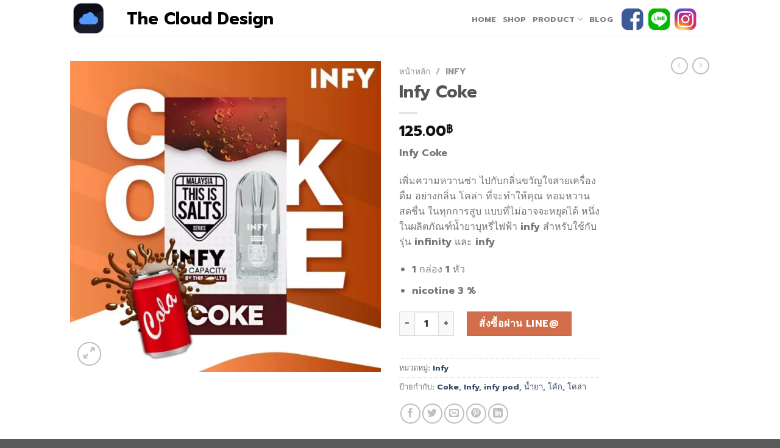

--- FILE ---
content_type: text/html; charset=UTF-8
request_url: https://thecloud.design/product/infy-coke/
body_size: 32439
content:
<!DOCTYPE html>
<html dir="ltr" lang="th" prefix="og: https://ogp.me/ns#" class="loading-site no-js">
<head><meta charset="UTF-8" /><script>if(navigator.userAgent.match(/MSIE|Internet Explorer/i)||navigator.userAgent.match(/Trident\/7\..*?rv:11/i)){var href=document.location.href;if(!href.match(/[?&]nowprocket/)){if(href.indexOf("?")==-1){if(href.indexOf("#")==-1){document.location.href=href+"?nowprocket=1"}else{document.location.href=href.replace("#","?nowprocket=1#")}}else{if(href.indexOf("#")==-1){document.location.href=href+"&nowprocket=1"}else{document.location.href=href.replace("#","&nowprocket=1#")}}}}</script><script>class RocketLazyLoadScripts{constructor(){this.triggerEvents=["keydown","mousedown","mousemove","touchmove","touchstart","touchend","wheel"],this.userEventHandler=this._triggerListener.bind(this),this.touchStartHandler=this._onTouchStart.bind(this),this.touchMoveHandler=this._onTouchMove.bind(this),this.touchEndHandler=this._onTouchEnd.bind(this),this.clickHandler=this._onClick.bind(this),this.interceptedClicks=[],window.addEventListener("pageshow",(e=>{this.persisted=e.persisted})),window.addEventListener("DOMContentLoaded",(()=>{this._preconnect3rdParties()})),this.delayedScripts={normal:[],async:[],defer:[]},this.allJQueries=[]}_addUserInteractionListener(e){document.hidden?e._triggerListener():(this.triggerEvents.forEach((t=>window.addEventListener(t,e.userEventHandler,{passive:!0}))),window.addEventListener("touchstart",e.touchStartHandler,{passive:!0}),window.addEventListener("mousedown",e.touchStartHandler),document.addEventListener("visibilitychange",e.userEventHandler))}_removeUserInteractionListener(){this.triggerEvents.forEach((e=>window.removeEventListener(e,this.userEventHandler,{passive:!0}))),document.removeEventListener("visibilitychange",this.userEventHandler)}_onTouchStart(e){"HTML"!==e.target.tagName&&(window.addEventListener("touchend",this.touchEndHandler),window.addEventListener("mouseup",this.touchEndHandler),window.addEventListener("touchmove",this.touchMoveHandler,{passive:!0}),window.addEventListener("mousemove",this.touchMoveHandler),e.target.addEventListener("click",this.clickHandler),this._renameDOMAttribute(e.target,"onclick","rocket-onclick"))}_onTouchMove(e){window.removeEventListener("touchend",this.touchEndHandler),window.removeEventListener("mouseup",this.touchEndHandler),window.removeEventListener("touchmove",this.touchMoveHandler,{passive:!0}),window.removeEventListener("mousemove",this.touchMoveHandler),e.target.removeEventListener("click",this.clickHandler),this._renameDOMAttribute(e.target,"rocket-onclick","onclick")}_onTouchEnd(e){window.removeEventListener("touchend",this.touchEndHandler),window.removeEventListener("mouseup",this.touchEndHandler),window.removeEventListener("touchmove",this.touchMoveHandler,{passive:!0}),window.removeEventListener("mousemove",this.touchMoveHandler)}_onClick(e){e.target.removeEventListener("click",this.clickHandler),this._renameDOMAttribute(e.target,"rocket-onclick","onclick"),this.interceptedClicks.push(e),e.preventDefault(),e.stopPropagation(),e.stopImmediatePropagation()}_replayClicks(){window.removeEventListener("touchstart",this.touchStartHandler,{passive:!0}),window.removeEventListener("mousedown",this.touchStartHandler),this.interceptedClicks.forEach((e=>{e.target.dispatchEvent(new MouseEvent("click",{view:e.view,bubbles:!0,cancelable:!0}))}))}_renameDOMAttribute(e,t,n){e.hasAttribute&&e.hasAttribute(t)&&(event.target.setAttribute(n,event.target.getAttribute(t)),event.target.removeAttribute(t))}_triggerListener(){this._removeUserInteractionListener(this),"loading"===document.readyState?document.addEventListener("DOMContentLoaded",this._loadEverythingNow.bind(this)):this._loadEverythingNow()}_preconnect3rdParties(){let e=[];document.querySelectorAll("script[type=rocketlazyloadscript]").forEach((t=>{if(t.hasAttribute("src")){const n=new URL(t.src).origin;n!==location.origin&&e.push({src:n,crossOrigin:t.crossOrigin||"module"===t.getAttribute("data-rocket-type")})}})),e=[...new Map(e.map((e=>[JSON.stringify(e),e]))).values()],this._batchInjectResourceHints(e,"preconnect")}async _loadEverythingNow(){this.lastBreath=Date.now(),this._delayEventListeners(),this._delayJQueryReady(this),this._handleDocumentWrite(),this._registerAllDelayedScripts(),this._preloadAllScripts(),await this._loadScriptsFromList(this.delayedScripts.normal),await this._loadScriptsFromList(this.delayedScripts.defer),await this._loadScriptsFromList(this.delayedScripts.async);try{await this._triggerDOMContentLoaded(),await this._triggerWindowLoad()}catch(e){}window.dispatchEvent(new Event("rocket-allScriptsLoaded")),this._replayClicks()}_registerAllDelayedScripts(){document.querySelectorAll("script[type=rocketlazyloadscript]").forEach((e=>{e.hasAttribute("src")?e.hasAttribute("async")&&!1!==e.async?this.delayedScripts.async.push(e):e.hasAttribute("defer")&&!1!==e.defer||"module"===e.getAttribute("data-rocket-type")?this.delayedScripts.defer.push(e):this.delayedScripts.normal.push(e):this.delayedScripts.normal.push(e)}))}async _transformScript(e){return await this._littleBreath(),new Promise((t=>{const n=document.createElement("script");[...e.attributes].forEach((e=>{let t=e.nodeName;"type"!==t&&("data-rocket-type"===t&&(t="type"),n.setAttribute(t,e.nodeValue))})),e.hasAttribute("src")?(n.addEventListener("load",t),n.addEventListener("error",t)):(n.text=e.text,t());try{e.parentNode.replaceChild(n,e)}catch(e){t()}}))}async _loadScriptsFromList(e){const t=e.shift();return t?(await this._transformScript(t),this._loadScriptsFromList(e)):Promise.resolve()}_preloadAllScripts(){this._batchInjectResourceHints([...this.delayedScripts.normal,...this.delayedScripts.defer,...this.delayedScripts.async],"preload")}_batchInjectResourceHints(e,t){var n=document.createDocumentFragment();e.forEach((e=>{if(e.src){const i=document.createElement("link");i.href=e.src,i.rel=t,"preconnect"!==t&&(i.as="script"),e.getAttribute&&"module"===e.getAttribute("data-rocket-type")&&(i.crossOrigin=!0),e.crossOrigin&&(i.crossOrigin=e.crossOrigin),n.appendChild(i)}})),document.head.appendChild(n)}_delayEventListeners(){let e={};function t(t,n){!function(t){function n(n){return e[t].eventsToRewrite.indexOf(n)>=0?"rocket-"+n:n}e[t]||(e[t]={originalFunctions:{add:t.addEventListener,remove:t.removeEventListener},eventsToRewrite:[]},t.addEventListener=function(){arguments[0]=n(arguments[0]),e[t].originalFunctions.add.apply(t,arguments)},t.removeEventListener=function(){arguments[0]=n(arguments[0]),e[t].originalFunctions.remove.apply(t,arguments)})}(t),e[t].eventsToRewrite.push(n)}function n(e,t){let n=e[t];Object.defineProperty(e,t,{get:()=>n||function(){},set(i){e["rocket"+t]=n=i}})}t(document,"DOMContentLoaded"),t(window,"DOMContentLoaded"),t(window,"load"),t(window,"pageshow"),t(document,"readystatechange"),n(document,"onreadystatechange"),n(window,"onload"),n(window,"onpageshow")}_delayJQueryReady(e){let t=window.jQuery;Object.defineProperty(window,"jQuery",{get:()=>t,set(n){if(n&&n.fn&&!e.allJQueries.includes(n)){n.fn.ready=n.fn.init.prototype.ready=function(t){e.domReadyFired?t.bind(document)(n):document.addEventListener("rocket-DOMContentLoaded",(()=>t.bind(document)(n)))};const t=n.fn.on;n.fn.on=n.fn.init.prototype.on=function(){if(this[0]===window){function e(e){return e.split(" ").map((e=>"load"===e||0===e.indexOf("load.")?"rocket-jquery-load":e)).join(" ")}"string"==typeof arguments[0]||arguments[0]instanceof String?arguments[0]=e(arguments[0]):"object"==typeof arguments[0]&&Object.keys(arguments[0]).forEach((t=>{delete Object.assign(arguments[0],{[e(t)]:arguments[0][t]})[t]}))}return t.apply(this,arguments),this},e.allJQueries.push(n)}t=n}})}async _triggerDOMContentLoaded(){this.domReadyFired=!0,await this._littleBreath(),document.dispatchEvent(new Event("rocket-DOMContentLoaded")),await this._littleBreath(),window.dispatchEvent(new Event("rocket-DOMContentLoaded")),await this._littleBreath(),document.dispatchEvent(new Event("rocket-readystatechange")),await this._littleBreath(),document.rocketonreadystatechange&&document.rocketonreadystatechange()}async _triggerWindowLoad(){await this._littleBreath(),window.dispatchEvent(new Event("rocket-load")),await this._littleBreath(),window.rocketonload&&window.rocketonload(),await this._littleBreath(),this.allJQueries.forEach((e=>e(window).trigger("rocket-jquery-load"))),await this._littleBreath();const e=new Event("rocket-pageshow");e.persisted=this.persisted,window.dispatchEvent(e),await this._littleBreath(),window.rocketonpageshow&&window.rocketonpageshow({persisted:this.persisted})}_handleDocumentWrite(){const e=new Map;document.write=document.writeln=function(t){const n=document.currentScript,i=document.createRange(),r=n.parentElement;let o=e.get(n);void 0===o&&(o=n.nextSibling,e.set(n,o));const s=document.createDocumentFragment();i.setStart(s,0),s.appendChild(i.createContextualFragment(t)),r.insertBefore(s,o)}}async _littleBreath(){Date.now()-this.lastBreath>45&&(await this._requestAnimFrame(),this.lastBreath=Date.now())}async _requestAnimFrame(){return document.hidden?new Promise((e=>setTimeout(e))):new Promise((e=>requestAnimationFrame(e)))}static run(){const e=new RocketLazyLoadScripts;e._addUserInteractionListener(e)}}RocketLazyLoadScripts.run();</script>
	
	<link rel="profile" href="http://gmpg.org/xfn/11" />
	<link rel="pingback" href="https://thecloud.design/xmlrpc.php" />

	<script type="rocketlazyloadscript">(function(html){html.className = html.className.replace(/\bno-js\b/,'js')})(document.documentElement);</script>
<title>Infy Coke | The Cloud Design</title><style id="rocket-critical-css">.screen-reader-text{clip:rect(1px,1px,1px,1px);word-wrap:normal!important;border:0;-webkit-clip-path:inset(50%);clip-path:inset(50%);height:1px;margin:-1px;overflow:hidden;overflow-wrap:normal!important;padding:0;position:absolute!important;width:1px}@-webkit-keyframes spin{0%{transform:rotate(0deg)}to{transform:rotate(1turn)}}@keyframes spin{0%{transform:rotate(0deg)}to{transform:rotate(1turn)}}button.pswp__button{box-shadow:none!important;background-image:url(https://thecloud.design/wp-content/plugins/woocommerce/assets/css/photoswipe/default-skin/default-skin.png)!important}button.pswp__button,button.pswp__button--arrow--left::before,button.pswp__button--arrow--right::before{background-color:transparent!important}button.pswp__button--arrow--left,button.pswp__button--arrow--right{background-image:none!important}.pswp{display:none;position:absolute;width:100%;height:100%;left:0;top:0;overflow:hidden;-ms-touch-action:none;touch-action:none;z-index:1500;-webkit-text-size-adjust:100%;-webkit-backface-visibility:hidden;outline:0}.pswp *{-webkit-box-sizing:border-box;box-sizing:border-box}.pswp__bg{position:absolute;left:0;top:0;width:100%;height:100%;background:#000;opacity:0;-webkit-transform:translateZ(0);transform:translateZ(0);-webkit-backface-visibility:hidden;will-change:opacity}.pswp__scroll-wrap{position:absolute;left:0;top:0;width:100%;height:100%;overflow:hidden}.pswp__container{-ms-touch-action:none;touch-action:none;position:absolute;left:0;right:0;top:0;bottom:0}.pswp__container{-webkit-touch-callout:none}.pswp__bg{will-change:opacity}.pswp__container{-webkit-backface-visibility:hidden}.pswp__item{position:absolute;left:0;right:0;top:0;bottom:0;overflow:hidden}.pswp__button{width:44px;height:44px;position:relative;background:0 0;overflow:visible;-webkit-appearance:none;display:block;border:0;padding:0;margin:0;float:right;opacity:.75;-webkit-box-shadow:none;box-shadow:none}.pswp__button::-moz-focus-inner{padding:0;border:0}.pswp__button,.pswp__button--arrow--left:before,.pswp__button--arrow--right:before{background:url(https://thecloud.design/wp-content/plugins/woocommerce/assets/css/photoswipe/default-skin/default-skin.png) 0 0 no-repeat;background-size:264px 88px;width:44px;height:44px}.pswp__button--close{background-position:0 -44px}.pswp__button--zoom{display:none;background-position:-88px 0}.pswp__button--arrow--left,.pswp__button--arrow--right{background:0 0;top:50%;margin-top:-50px;width:70px;height:100px;position:absolute}.pswp__button--arrow--left{left:0}.pswp__button--arrow--right{right:0}.pswp__button--arrow--left:before,.pswp__button--arrow--right:before{content:'';top:35px;background-color:rgba(0,0,0,.3);height:30px;width:32px;position:absolute}.pswp__button--arrow--left:before{left:6px;background-position:-138px -44px}.pswp__button--arrow--right:before{right:6px;background-position:-94px -44px}.pswp__share-modal{display:block;background:rgba(0,0,0,.5);width:100%;height:100%;top:0;left:0;padding:10px;position:absolute;z-index:1600;opacity:0;-webkit-backface-visibility:hidden;will-change:opacity}.pswp__share-modal--hidden{display:none}.pswp__share-tooltip{z-index:1620;position:absolute;background:#fff;top:56px;border-radius:2px;display:block;width:auto;right:44px;-webkit-box-shadow:0 2px 5px rgba(0,0,0,.25);box-shadow:0 2px 5px rgba(0,0,0,.25);-webkit-transform:translateY(6px);-ms-transform:translateY(6px);transform:translateY(6px);-webkit-backface-visibility:hidden;will-change:transform}.pswp__counter{position:absolute;left:0;top:0;height:44px;font-size:13px;line-height:44px;color:#fff;opacity:.75;padding:0 10px}.pswp__caption{position:absolute;left:0;bottom:0;width:100%;min-height:44px}.pswp__caption__center{text-align:left;max-width:420px;margin:0 auto;font-size:13px;padding:10px;line-height:20px;color:#ccc}.pswp__preloader{width:44px;height:44px;position:absolute;top:0;left:50%;margin-left:-22px;opacity:0;will-change:opacity;direction:ltr}@media screen and (max-width:1024px){.pswp__preloader{position:relative;left:auto;top:auto;margin:0;float:right}}.pswp__ui{-webkit-font-smoothing:auto;visibility:visible;opacity:1;z-index:1550}.pswp__top-bar{position:absolute;left:0;top:0;height:44px;width:100%}.pswp__caption,.pswp__top-bar{-webkit-backface-visibility:hidden;will-change:opacity}.pswp__caption,.pswp__top-bar{background-color:rgba(0,0,0,.5)}.pswp__ui--hidden .pswp__button--arrow--left,.pswp__ui--hidden .pswp__button--arrow--right,.pswp__ui--hidden .pswp__caption,.pswp__ui--hidden .pswp__top-bar{opacity:.001}@font-face{font-family:'fl-icons';font-display:swap;src:url(https://thecloud.design/wp-content/themes/flatsome/assets/css/icons/fl-icons.eot);src:url(https://thecloud.design/wp-content/themes/flatsome/assets/css/icons/fl-icons.eot#iefix) format("embedded-opentype"),url(https://thecloud.design/wp-content/themes/flatsome/assets/css/icons/fl-icons.woff2) format("woff2"),url(https://thecloud.design/wp-content/themes/flatsome/assets/css/icons/fl-icons.ttf) format("truetype"),url(https://thecloud.design/wp-content/themes/flatsome/assets/css/icons/fl-icons.woff) format("woff"),url(https://thecloud.design/wp-content/themes/flatsome/assets/css/icons/fl-icons.svg#fl-icons) format("svg")}html{font-family:sans-serif;-ms-text-size-adjust:100%;-webkit-text-size-adjust:100%}body{margin:0}figure,header,main,nav{display:block}a{background-color:transparent}strong{font-weight:inherit}strong{font-weight:bolder}img{border-style:none}svg:not(:root){overflow:hidden}button,input{font:inherit}button,input{overflow:visible}button{text-transform:none}button,html [type=button],[type=submit]{-webkit-appearance:button}button::-moz-focus-inner,input::-moz-focus-inner{border:0;padding:0}button:-moz-focusring,input:-moz-focusring{outline:1px dotted ButtonText}[type=checkbox]{box-sizing:border-box;padding:0}[type=number]::-webkit-inner-spin-button,[type=number]::-webkit-outer-spin-button{height:auto}[type=search]{-webkit-appearance:textfield}[type=search]::-webkit-search-cancel-button,[type=search]::-webkit-search-decoration{-webkit-appearance:none}*,*:before,*:after{box-sizing:border-box}html{box-sizing:border-box;background-attachment:fixed}body{color:#777;scroll-behavior:smooth;-webkit-font-smoothing:antialiased;-moz-osx-font-smoothing:grayscale}img{max-width:100%;height:auto;display:inline-block;vertical-align:middle}figure{margin:0}a,button,input{-ms-touch-action:manipulation;touch-action:manipulation}.col{position:relative;margin:0;padding:0 15px 30px;width:100%}.col-fit{-ms-flex:1;flex:1}@media screen and (max-width:849px){.col{padding-bottom:30px}}@media screen and (min-width:850px){.large-2{max-width:16.66667%;-ms-flex-preferred-size:16.66667%;flex-basis:16.66667%}.large-6{max-width:50%;-ms-flex-preferred-size:50%;flex-basis:50%}}body,.container,.row{width:100%;margin-left:auto;margin-right:auto}.container{padding-left:15px;padding-right:15px}.container,.row{max-width:1080px}.flex-row{-js-display:flex;display:-ms-flexbox;display:flex;-ms-flex-flow:row nowrap;flex-flow:row nowrap;-ms-flex-align:center;align-items:center;-ms-flex-pack:justify;justify-content:space-between;width:100%}.header .flex-row{height:100%}.flex-col{max-height:100%}.flex-grow{-ms-flex:1;flex:1;-ms-flex-negative:1;-ms-flex-preferred-size:auto!important}.flex-left{margin-right:auto}.flex-right{margin-left:auto}.row{width:100%;-js-display:flex;display:-ms-flexbox;display:flex;-ms-flex-flow:row wrap;flex-flow:row wrap}.nav-dropdown{position:absolute;min-width:260px;max-height:0;z-index:9;padding:20px 0;opacity:0;margin:0;box-shadow:1px 1px 15px rgba(0,0,0,.15);border:2px solid #ddd;color:#777;background-color:#fff;text-align:left;display:table;left:-99999px}.nav-dropdown:after{visibility:hidden;display:block;content:"";clear:both;height:0}.nav-dropdown-has-arrow li.has-dropdown:after,.nav-dropdown-has-arrow li.has-dropdown:before{bottom:-2px;z-index:10;opacity:0;left:50%;border:solid transparent;content:'';height:0;width:0;position:absolute}.nav-dropdown-has-arrow li.has-dropdown:after{border-color:transparent;border-bottom-color:#fff;border-width:8px;margin-left:-8px}.nav-dropdown-has-arrow li.has-dropdown:before{z-index:-999;border-bottom-color:#ddd;border-width:11px;margin-left:-11px}.nav{margin:0;padding:0}.nav{width:100%;position:relative;display:inline-block;display:-ms-flexbox;display:flex;-ms-flex-flow:row wrap;flex-flow:row wrap;-ms-flex-align:center;align-items:center}.nav>li{display:inline-block;list-style:none;margin:0;padding:0;position:relative;margin:0 7px}.nav>li>a{padding:10px 0;display:inline-block;display:-ms-inline-flexbox;display:inline-flex;-ms-flex-wrap:wrap;flex-wrap:wrap;-ms-flex-align:center;align-items:center}.nav-left{-ms-flex-pack:start;justify-content:flex-start}.nav-right{-ms-flex-pack:end;justify-content:flex-end}.nav>li>a{color:rgba(102,102,102,.85)}.nav>li.active>a{color:rgba(17,17,17,.85)}.nav li:first-child{margin-left:0!important}.nav li:last-child{margin-right:0!important}.nav-uppercase>li>a{letter-spacing:.02em;text-transform:uppercase;font-weight:bolder}li.html form,li.html input{margin:0}.nav-line>li>a:before{content:" ";position:absolute;top:0;left:50%;-ms-transform:translateX(-50%);transform:translateX(-50%);width:100%;background-color:#446084;opacity:0;height:3px}.nav-line>li.active>a:before{opacity:1}.tabbed-content{display:-ms-flexbox;display:flex;-ms-flex-flow:row wrap;flex-flow:row wrap}.tabbed-content .nav,.tabbed-content .tab-panels{width:100%}.tab-panels{padding-top:1em}.tab-panels .entry-content{padding:0}.tab-panels .panel.active{display:block!important}@media (max-width:549px){.small-nav-collapse>li{width:100%;margin:0!important}.small-nav-collapse>li a{width:100%;display:block}}.nav.nav-vertical{-ms-flex-flow:column;flex-flow:column}.nav.nav-vertical li{list-style:none;margin:0;width:100%}.nav-vertical>li{display:-ms-flexbox;display:flex;-ms-flex-flow:row wrap;flex-flow:row wrap;-ms-flex-align:center;align-items:center}.nav-vertical>li>a{display:block;width:auto;-ms-flex-positive:1;flex-grow:1}.nav-vertical>li.html{padding-top:1em;padding-bottom:1em}.nav-sidebar.nav-vertical>li+li{border-top:1px solid #ececec}.nav-vertical>li+li{border-top:1px solid #ececec}.badge-container{margin:30px 0 0}.button,button,input[type=button]{position:relative;display:inline-block;background-color:transparent;text-transform:uppercase;font-size:.97em;letter-spacing:.03em;font-weight:bolder;text-align:center;color:currentColor;text-decoration:none;border:1px solid transparent;vertical-align:middle;border-radius:0;margin-top:0;margin-right:1em;text-shadow:none;line-height:2.4em;min-height:2.5em;padding:0 1.2em;max-width:100%;text-rendering:optimizeLegibility;box-sizing:border-box}.button.is-outline{line-height:2.19em}.button,input[type=button].button{color:#fff;background-color:#446084;background-color:var(--primary-color);border-color:rgba(0,0,0,.05)}.button.is-outline{border:2px solid currentColor;background-color:transparent}.is-form,input[type=button].is-form{overflow:hidden;position:relative;background-color:#f9f9f9;text-shadow:1px 1px 1px #fff;color:#666;border:1px solid #ddd;text-transform:none;font-weight:400}.is-outline{color:silver}.secondary,.button.alt{background-color:#d26e4b}.text-right .button:last-of-type{margin-right:0!important}.flex-col button,.flex-col .button,.flex-col input{margin-bottom:0}.is-divider{height:3px;display:block;background-color:rgba(0,0,0,.1);margin:1em 0;width:100%;max-width:30px}form{margin-bottom:0}input[type=search],input[type=number],input[type=text],input[type=password]{box-sizing:border-box;border:1px solid #ddd;padding:0 .75em;height:2.507em;font-size:.97em;border-radius:0;max-width:100%;width:100%;vertical-align:middle;background-color:#fff;color:#333;box-shadow:inset 0 1px 2px rgba(0,0,0,.1)}input[type=search],input[type=number],input[type=text]{-webkit-appearance:none;-moz-appearance:none;appearance:none}label{font-weight:700;display:block;font-size:.9em;margin-bottom:.4em}input[type=checkbox]{display:inline;margin-right:10px;font-size:16px}i[class^=icon-]{font-family:fl-icons!important;font-display:block;speak:none!important;margin:0;padding:0;display:inline-block;font-style:normal!important;font-weight:400!important;font-variant:normal!important;text-transform:none!important;position:relative;line-height:1.2}button i,.button i{vertical-align:middle;top:-1.5px}.button.icon{margin-left:.12em;margin-right:.12em;min-width:2.5em;padding-left:.6em;padding-right:.6em;display:inline-block}.button.icon i{font-size:1.2em}.button.icon.circle{padding-left:0;padding-right:0}.button.icon.circle>i{margin:0 8px}.button.icon.circle>i:only-child{margin:0}img{opacity:1}.lazy-load{background-color:rgba(0,0,0,.03)}.image-tools{padding:10px;position:absolute}.image-tools a:last-child{margin-bottom:0}.image-tools a.button{display:block}.image-tools.bottom.left{padding-top:0;padding-right:0}.image-tools.top.right{padding-bottom:0;padding-left:0}@media only screen and (max-device-width:1024px){.image-tools{opacity:1!important;padding:5px}}.lightbox-content{background-color:#fff;max-width:875px;margin:0 auto;transform:translateZ(0);box-shadow:3px 3px 20px 0 rgba(0,0,0,.15);position:relative}.lightbox-content .lightbox-inner{padding:30px 20px}.pswp__bg{background-color:rgba(0,0,0,.6)}@media (min-width:549px){.pswp__top-bar{background-color:transparent!important}}.pswp__item{opacity:0}.pswp__caption__center{text-align:center}.mfp-hide{display:none!important}.loading-spin{position:relative}.loading-spin{content:'';margin:0 auto;font-size:10px;text-indent:-9999em;border-top:3px solid rgba(0,0,0,.1)!important;border-right:3px solid rgba(0,0,0,.1)!important;border-bottom:3px solid rgba(0,0,0,.1)!important;opacity:.8;border-left:3px solid #446084;animation:spin .6s infinite linear;border-radius:50%;width:30px;height:30px}.loading-spin{border-radius:50%;width:30px;height:30px}@keyframes spin{0%{transform:rotate(0deg)}100%{transform:rotate(360deg)}}.slider{position:relative;scrollbar-width:none}.slider:not(.flickity-enabled){white-space:nowrap;overflow-y:hidden;overflow-x:scroll;width:auto;-ms-overflow-style:-ms-autohiding-scrollbar}.slider::-webkit-scrollbar{width:0!important;height:0!important}.slider:not(.flickity-enabled)>*{display:inline-block!important;white-space:normal!important;vertical-align:top}.slider>div:not(.col){width:100%}label{color:#222}a{color:#334862;text-decoration:none}a.plain{color:currentColor}ul{list-style:disc}ul{margin-top:0;padding:0}li{margin-bottom:.6em}.entry-summary ul li{margin-left:1.3em}.button,button,input{margin-bottom:1em}form,figure,p,ul{margin-bottom:1.3em}form p{margin-bottom:.5em}body{line-height:1.6}h1,h3,h5{color:#555;width:100%;margin-top:0;margin-bottom:.5em;text-rendering:optimizeSpeed}h1{font-size:1.7em;line-height:1.3}h3{font-size:1.25em}h5{font-size:1em}@media (max-width:549px){h1{font-size:1.4em}h3{font-size:1em}}p{margin-top:0}h5>span{-webkit-box-decoration-break:clone;box-decoration-break:clone}.uppercase{line-height:1.05;letter-spacing:.05em;text-transform:uppercase}.is-normal{font-weight:400}.uppercase{line-height:1.2;text-transform:uppercase}.is-larger{font-size:1.3em}.is-small{font-size:.8em}@media (max-width:549px){.is-larger{font-size:1.2em}}.nav>li>a{font-size:.8em}.nav>li.html{font-size:.85em}.nav-spacing-small>li{margin:0 5px}.container:after,.row:after{content:"";display:table;clear:both}@media (max-width:549px){.hide-for-small{display:none!important}}@media (min-width:850px){.show-for-medium{display:none!important}}@media (max-width:849px){.hide-for-medium{display:none!important}}.full-width{width:100%!important;max-width:100%!important;padding-left:0!important;padding-right:0!important;display:block}.mb-0{margin-bottom:0!important}.mb-half{margin-bottom:15px}.mb-half:last-child{margin-bottom:0}.text-left{text-align:left}.text-right{text-align:right}.relative{position:relative!important}.absolute{position:absolute!important}.fixed{position:fixed!important;z-index:12}.top{top:0}.right{right:0}.left{left:0}.bottom{bottom:0}.fill{position:absolute;top:0;left:0;height:100%;right:0;bottom:0;padding:0!important;margin:0!important}.circle{border-radius:999px!important;object-fit:cover}.z-1{z-index:21}.z-3{z-index:23}.z-top{z-index:9995}.no-scrollbar{-ms-overflow-style:-ms-autohiding-scrollbar;scrollbar-width:none}.no-scrollbar::-webkit-scrollbar{width:0!important;height:0!important}.screen-reader-text{clip:rect(1px,1px,1px,1px);position:absolute!important;height:1px;width:1px;overflow:hidden}.show-on-hover{opacity:0;filter:blur(0)}.button.tooltip{opacity:1}html{overflow-x:hidden}#wrapper,#main{background-color:#fff;position:relative}.header,.header-wrapper{width:100%;z-index:30;position:relative;background-size:cover;background-position:50% 0}.header-bg-color{background-color:rgba(255,255,255,.9)}.header-bg-image,.header-bg-color{background-position:50% 0}.header-main{z-index:10;position:relative}.top-divider{margin-bottom:-1px;border-top:1px solid currentColor;opacity:.1}.header-block{width:100%;min-height:15px}@media (max-width:849px){.header-main li.html.custom{display:none}}.entry-content{padding-top:1.5em;padding-bottom:1.5em}.breadcrumbs{color:#222;font-weight:700;letter-spacing:0;padding:0}.product-info .breadcrumbs{font-size:.85em;margin:0 0 .5em}.breadcrumbs .divider{position:relative;top:0;opacity:.35;margin:0 .3em;font-weight:300}.breadcrumbs a{color:rgba(102,102,102,.7);font-weight:400}.breadcrumbs a:first-of-type{margin-left:0}html{background-color:#5b5b5b}.back-to-top{margin:0;opacity:0;bottom:20px;right:20px;-ms-transform:translateY(30%);transform:translateY(30%)}.back-to-top.left{left:20px;right:unset}.logo{line-height:1;margin:0}.logo a{text-decoration:none;display:block;color:#446084;font-size:32px;text-transform:uppercase;font-weight:bolder;margin:0}.logo img{display:block;width:auto}.header-logo-dark{display:none!important}.logo-left .logo{margin-left:0;margin-right:30px}@media screen and (max-width:849px){.header-inner .nav{-ms-flex-wrap:nowrap;flex-wrap:nowrap}}.next-prev-thumbs li{position:relative;display:inline-block;margin:0 1px!important}.next-prev-thumbs li .button{margin-bottom:0}.next-prev-thumbs .nav-dropdown{padding:2px;width:90px;min-width:90px}.sidebar-menu .search-form{display:block!important}.searchform-wrapper form{margin-bottom:0}.sidebar-menu .search-form{padding:5px 0;width:100%}.searchform-wrapper:not(.form-flat) .submit-button{border-top-left-radius:0!important;border-bottom-left-radius:0!important}.searchform{position:relative}.searchform .button.icon{margin:0}.searchform .button.icon i{font-size:1.2em}.searchform-wrapper{width:100%}.icon-angle-right:before{content:"\f105"}.icon-angle-up:before{content:"\f106"}.icon-twitter:before{content:"\e001"}.icon-envelop:before{content:"\e003"}.icon-facebook:before{content:"\e002"}.icon-pinterest:before{content:"\e010"}.icon-search:before{content:"\e012"}.icon-expand:before{content:"\e015"}.icon-linkedin:before{content:"\e016"}.icon-whatsapp:before{content:"\e907"}.social-icons{display:inline-block;vertical-align:middle;font-size:.85em;color:#999}.social-icons i{min-width:1em}.woocommerce-form-login .button{margin-bottom:0}p.form-row-wide{clear:both}.woocommerce-product-gallery figure{margin:0}.price{line-height:1}.product-info .price{font-size:1.5em;margin:.5em 0;font-weight:bolder}.price-wrapper .price{display:block}span.amount{white-space:nowrap;color:#111;font-weight:700}.product-main{padding:40px 0}.product-info{padding-top:10px}.product-summary .woocommerce-Price-currencySymbol{font-size:.75em;vertical-align:top;margin-top:.05em}.product-summary .quantity{margin-bottom:1em}.product_meta{font-size:.8em;margin-bottom:1em}.product_meta>span{display:block;border-top:1px dotted #ddd;padding:5px 0}.product-gallery{padding-bottom:0!important}.product-gallery-slider img{width:100%}.product-footer .woocommerce-tabs{padding:30px 0;border-top:1px solid #ececec}.product-footer .woocommerce-tabs>.nav-line:not(.nav-vertical){margin-top:-31px}#product-sidebar .next-prev-thumbs{margin:-.5em 0 3em}.product-sidebar-small{font-size:.9em}.quantity{opacity:1;display:inline-block;display:-ms-inline-flexbox;display:inline-flex;margin-right:1em;white-space:nowrap;vertical-align:top}.quantity+.button{margin-right:0;font-size:1em}.quantity .minus{border-right:0!important;border-top-right-radius:0!important;border-bottom-right-radius:0!important}.quantity .plus{border-left:0!important;border-top-left-radius:0!important;border-bottom-left-radius:0!important}.quantity .minus,.quantity .plus{padding-left:.5em;padding-right:.5em}.quantity input{padding-left:0;padding-right:0;display:inline-block;vertical-align:top;margin:0}.quantity input[type=number]{max-width:2.5em;width:2.5em;text-align:center;border-radius:0!important;-webkit-appearance:textfield;-moz-appearance:textfield;appearance:textfield;font-size:1em}@media (max-width:549px){.quantity input[type=number]{width:2em}}.quantity input[type=number]::-webkit-outer-spin-button,.quantity input[type=number]::-webkit-inner-spin-button{-webkit-appearance:none;margin:0}</style>

		<!-- All in One SEO 4.9.3 - aioseo.com -->
	<meta name="robots" content="max-image-preview:large" />
	<meta name="google-site-verification" content="E1-Qu7JpKuynlK5eLYvBcSNxJ5iTGZDXkaPTZ9d7RLw" />
	<link rel="canonical" href="https://thecloud.design/product/infy-coke/" />
	<meta name="generator" content="All in One SEO (AIOSEO) 4.9.3" />

		<!-- Google tag (gtag.js) -->
<script type="rocketlazyloadscript" async src="https://www.googletagmanager.com/gtag/js?id=G-NLPJF8P87G"></script>
<script type="rocketlazyloadscript">
  window.dataLayer = window.dataLayer || [];
  function gtag(){dataLayer.push(arguments);}
  gtag('js', new Date());

  gtag('config', 'G-NLPJF8P87G');
</script>
		<meta property="og:locale" content="th_TH" />
		<meta property="og:site_name" content="The Cloud Design | The Cloud Design" />
		<meta property="og:type" content="article" />
		<meta property="og:title" content="Infy Coke | The Cloud Design" />
		<meta property="og:url" content="https://thecloud.design/product/infy-coke/" />
		<meta property="article:published_time" content="2022-10-24T02:14:23+00:00" />
		<meta property="article:modified_time" content="2022-10-24T02:14:23+00:00" />
		<meta name="twitter:card" content="summary" />
		<meta name="twitter:title" content="Infy Coke | The Cloud Design" />
		<script type="application/ld+json" class="aioseo-schema">
			{"@context":"https:\/\/schema.org","@graph":[{"@type":"BreadcrumbList","@id":"https:\/\/thecloud.design\/product\/infy-coke\/#breadcrumblist","itemListElement":[{"@type":"ListItem","@id":"https:\/\/thecloud.design#listItem","position":1,"name":"Home","item":"https:\/\/thecloud.design","nextItem":{"@type":"ListItem","@id":"https:\/\/thecloud.design\/shop\/#listItem","name":"Shop"}},{"@type":"ListItem","@id":"https:\/\/thecloud.design\/shop\/#listItem","position":2,"name":"Shop","item":"https:\/\/thecloud.design\/shop\/","nextItem":{"@type":"ListItem","@id":"https:\/\/thecloud.design\/product-category\/infy\/#listItem","name":"Infy"},"previousItem":{"@type":"ListItem","@id":"https:\/\/thecloud.design#listItem","name":"Home"}},{"@type":"ListItem","@id":"https:\/\/thecloud.design\/product-category\/infy\/#listItem","position":3,"name":"Infy","item":"https:\/\/thecloud.design\/product-category\/infy\/","nextItem":{"@type":"ListItem","@id":"https:\/\/thecloud.design\/product\/infy-coke\/#listItem","name":"Infy Coke"},"previousItem":{"@type":"ListItem","@id":"https:\/\/thecloud.design\/shop\/#listItem","name":"Shop"}},{"@type":"ListItem","@id":"https:\/\/thecloud.design\/product\/infy-coke\/#listItem","position":4,"name":"Infy Coke","previousItem":{"@type":"ListItem","@id":"https:\/\/thecloud.design\/product-category\/infy\/#listItem","name":"Infy"}}]},{"@type":"ItemPage","@id":"https:\/\/thecloud.design\/product\/infy-coke\/#itempage","url":"https:\/\/thecloud.design\/product\/infy-coke\/","name":"Infy Coke | The Cloud Design","inLanguage":"th","isPartOf":{"@id":"https:\/\/thecloud.design\/#website"},"breadcrumb":{"@id":"https:\/\/thecloud.design\/product\/infy-coke\/#breadcrumblist"},"image":{"@type":"ImageObject","url":"https:\/\/thecloud.design\/wp-content\/uploads\/2022\/10\/Infy-Coke-1.webp","@id":"https:\/\/thecloud.design\/product\/infy-coke\/#mainImage","width":1040,"height":1040,"caption":"Infy Coke"},"primaryImageOfPage":{"@id":"https:\/\/thecloud.design\/product\/infy-coke\/#mainImage"},"datePublished":"2022-10-24T02:14:23+07:00","dateModified":"2022-10-24T02:14:23+07:00"},{"@type":"Organization","@id":"https:\/\/thecloud.design\/#organization","name":"The Cloud Design","description":"The Cloud Design","url":"https:\/\/thecloud.design\/"},{"@type":"WebSite","@id":"https:\/\/thecloud.design\/#website","url":"https:\/\/thecloud.design\/","name":"The Cloud Design","description":"The Cloud Design","inLanguage":"th","publisher":{"@id":"https:\/\/thecloud.design\/#organization"}}]}
		</script>
		<!-- All in One SEO -->

<link rel='dns-prefetch' href='//cdn.jsdelivr.net' />
<link rel='dns-prefetch' href='//cdnjs.cloudflare.com' />
<link rel='dns-prefetch' href='//maps.googleapis.com' />
<link rel='dns-prefetch' href='//maps.gstatic.com' />
<link rel='dns-prefetch' href='//fonts.googleapis.com' />
<link rel='dns-prefetch' href='//fonts.gstatic.com' />
<link rel='dns-prefetch' href='//use.fontawesome.com' />
<link rel='dns-prefetch' href='//ajax.googleapis.com' />
<link rel='dns-prefetch' href='//apis.google.com' />
<link rel='dns-prefetch' href='//google-analytics.com' />
<link rel='dns-prefetch' href='//www.google-analytics.com' />
<link rel='dns-prefetch' href='//ssl.google-analytics.com' />
<link rel='dns-prefetch' href='//www.googletagmanager.com' />
<link rel='dns-prefetch' href='//www.googletagservices.com' />
<link rel='dns-prefetch' href='//googleads.g.doubleclick.net' />
<link rel='dns-prefetch' href='//adservice.google.com' />
<link rel='dns-prefetch' href='//pagead2.googlesyndication.com' />
<link rel='dns-prefetch' href='//tpc.googlesyndication.com' />
<link rel='dns-prefetch' href='//youtube.com' />
<link rel='dns-prefetch' href='//i.ytimg.com' />
<link rel='dns-prefetch' href='//player.vimeo.com' />
<link rel='dns-prefetch' href='//api.pinterest.com' />
<link rel='dns-prefetch' href='//assets.pinterest.com' />
<link rel='dns-prefetch' href='//connect.facebook.net' />
<link rel='dns-prefetch' href='//platform.twitter.com' />
<link rel='dns-prefetch' href='//syndication.twitter.com' />
<link rel='dns-prefetch' href='//platform.instagram.com' />
<link rel='dns-prefetch' href='//referrer.disqus.com' />
<link rel='dns-prefetch' href='//c.disquscdn.com' />
<link rel='dns-prefetch' href='//cdn.ampproject.org' />
<link rel='dns-prefetch' href='//pixel.wp.com' />
<link rel='dns-prefetch' href='//disqus.com' />
<link rel='dns-prefetch' href='//s.gravatar.com' />
<link rel='dns-prefetch' href='//0.gravatar.com' />
<link rel='dns-prefetch' href='//2.gravatar.com' />
<link rel='dns-prefetch' href='//1.gravatar.com' />
<link rel='dns-prefetch' href='//sitename.disqus.com' />
<link rel='dns-prefetch' href='//s7.addthis.com' />
<link rel='dns-prefetch' href='//platform.linkedin.com' />
<link rel='dns-prefetch' href='//w.sharethis.com' />
<link rel='dns-prefetch' href='//s0.wp.com' />
<link rel='dns-prefetch' href='//s1.wp.com' />
<link rel='dns-prefetch' href='//s2.wp.com' />
<link rel='dns-prefetch' href='//stats.wp.com' />
<link rel='dns-prefetch' href='//ajax.microsoft.com' />
<link rel='dns-prefetch' href='//ajax.aspnetcdn.com' />
<link rel='dns-prefetch' href='//s3.amazonaws.com' />
<link rel='dns-prefetch' href='//code.jquery.com' />
<link rel='dns-prefetch' href='//stackpath.bootstrapcdn.com' />
<link rel='dns-prefetch' href='//github.githubassets.com' />
<link rel='dns-prefetch' href='//ad.doubleclick.net' />
<link rel='dns-prefetch' href='//stats.g.doubleclick.net' />
<link rel='dns-prefetch' href='//cm.g.doubleclick.net' />
<link rel='dns-prefetch' href='//stats.buysellads.com' />
<link rel='dns-prefetch' href='//s3.buysellads.com' />
<link rel='prefetch' href='https://thecloud.design/wp-content/themes/flatsome/assets/js/chunk.countup.js?ver=3.16.5' />
<link rel='prefetch' href='https://thecloud.design/wp-content/themes/flatsome/assets/js/chunk.sticky-sidebar.js?ver=3.16.5' />
<link rel='prefetch' href='https://thecloud.design/wp-content/themes/flatsome/assets/js/chunk.tooltips.js?ver=3.16.5' />
<link rel='prefetch' href='https://thecloud.design/wp-content/themes/flatsome/assets/js/chunk.vendors-popups.js?ver=3.16.5' />
<link rel='prefetch' href='https://thecloud.design/wp-content/themes/flatsome/assets/js/chunk.vendors-slider.js?ver=3.16.5' />
<link rel="alternate" type="application/rss+xml" title="The Cloud Design &raquo; ฟีด" href="https://thecloud.design/feed/" />
<style id='classic-theme-styles-inline-css' type='text/css'>
/*! This file is auto-generated */
.wp-block-button__link{color:#fff;background-color:#32373c;border-radius:9999px;box-shadow:none;text-decoration:none;padding:calc(.667em + 2px) calc(1.333em + 2px);font-size:1.125em}.wp-block-file__button{background:#32373c;color:#fff;text-decoration:none}
</style>
<link data-minify="1" rel='preload'  href='https://thecloud.design/wp-content/cache/min/1/wp-content/plugins/buttonizer-multifunctional-button/assets/legacy/frontend.css?ver=1727245969' data-rocket-async="style" as="style" onload="this.onload=null;this.rel='stylesheet'" onerror="this.removeAttribute('data-rocket-async')"  type='text/css' media='all' />
<link data-minify="1" rel='preload'  href='https://thecloud.design/wp-content/cache/min/1/ajax/libs/font-awesome/5.15.4/css/all.min.css?ver=1727245969' data-rocket-async="style" as="style" onload="this.onload=null;this.rel='stylesheet'" onerror="this.removeAttribute('data-rocket-async')"  type='text/css' media='all' crossorigin='anonymous' />
<link rel='preload'  href='https://thecloud.design/wp-content/plugins/woocommerce/assets/css/photoswipe/photoswipe.min.css?ver=9.4.4' data-rocket-async="style" as="style" onload="this.onload=null;this.rel='stylesheet'" onerror="this.removeAttribute('data-rocket-async')"  type='text/css' media='all' />
<link rel='preload'  href='https://thecloud.design/wp-content/plugins/woocommerce/assets/css/photoswipe/default-skin/default-skin.min.css?ver=9.4.4' data-rocket-async="style" as="style" onload="this.onload=null;this.rel='stylesheet'" onerror="this.removeAttribute('data-rocket-async')"  type='text/css' media='all' />
<style id='woocommerce-inline-inline-css' type='text/css'>
.woocommerce form .form-row .required { visibility: visible; }
</style>
<link data-minify="1" rel='preload'  href='https://thecloud.design/wp-content/cache/min/1/wp-content/themes/flatsome/assets/css/flatsome.css?ver=1727245969' data-rocket-async="style" as="style" onload="this.onload=null;this.rel='stylesheet'" onerror="this.removeAttribute('data-rocket-async')"  type='text/css' media='all' />
<style id='flatsome-main-inline-css' type='text/css'>
@font-face {
				font-family: "fl-icons";
				font-display: block;
				src: url(https://thecloud.design/wp-content/themes/flatsome/assets/css/icons/fl-icons.eot?v=3.16.5);
				src:
					url(https://thecloud.design/wp-content/themes/flatsome/assets/css/icons/fl-icons.eot#iefix?v=3.16.5) format("embedded-opentype"),
					url(https://thecloud.design/wp-content/themes/flatsome/assets/css/icons/fl-icons.woff2?v=3.16.5) format("woff2"),
					url(https://thecloud.design/wp-content/themes/flatsome/assets/css/icons/fl-icons.ttf?v=3.16.5) format("truetype"),
					url(https://thecloud.design/wp-content/themes/flatsome/assets/css/icons/fl-icons.woff?v=3.16.5) format("woff"),
					url(https://thecloud.design/wp-content/themes/flatsome/assets/css/icons/fl-icons.svg?v=3.16.5#fl-icons) format("svg");
			}
</style>
<link data-minify="1" rel='preload'  href='https://thecloud.design/wp-content/cache/min/1/wp-content/themes/flatsome/assets/css/flatsome-shop.css?ver=1727245969' data-rocket-async="style" as="style" onload="this.onload=null;this.rel='stylesheet'" onerror="this.removeAttribute('data-rocket-async')"  type='text/css' media='all' />
<script type="rocketlazyloadscript" data-rocket-type="text/javascript" src="https://thecloud.design/wp-includes/js/jquery/jquery.min.js?ver=3.7.1" id="jquery-core-js" defer></script>
<script type="rocketlazyloadscript" data-rocket-type="text/javascript" src="https://thecloud.design/wp-content/plugins/woocommerce/assets/js/jquery-blockui/jquery.blockUI.min.js?ver=2.7.0-wc.9.4.4" id="jquery-blockui-js" defer="defer" data-wp-strategy="defer"></script>
<script type="text/javascript" id="wc-add-to-cart-js-extra">
/* <![CDATA[ */
var wc_add_to_cart_params = {"ajax_url":"\/wp-admin\/admin-ajax.php","wc_ajax_url":"\/?wc-ajax=%%endpoint%%","i18n_view_cart":"\u0e14\u0e39\u0e15\u0e30\u0e01\u0e23\u0e49\u0e32\u0e2a\u0e34\u0e19\u0e04\u0e49\u0e32","cart_url":"https:\/\/thecloud.design\/addline\/","is_cart":"","cart_redirect_after_add":"yes"};
/* ]]> */
</script>
<script type="rocketlazyloadscript" data-rocket-type="text/javascript" src="https://thecloud.design/wp-content/plugins/woocommerce/assets/js/frontend/add-to-cart.min.js?ver=9.4.4" id="wc-add-to-cart-js" defer="defer" data-wp-strategy="defer"></script>
<script type="rocketlazyloadscript" data-rocket-type="text/javascript" src="https://thecloud.design/wp-content/plugins/woocommerce/assets/js/photoswipe/photoswipe.min.js?ver=4.1.1-wc.9.4.4" id="photoswipe-js" defer="defer" data-wp-strategy="defer"></script>
<script type="rocketlazyloadscript" data-rocket-type="text/javascript" src="https://thecloud.design/wp-content/plugins/woocommerce/assets/js/photoswipe/photoswipe-ui-default.min.js?ver=4.1.1-wc.9.4.4" id="photoswipe-ui-default-js" defer="defer" data-wp-strategy="defer"></script>
<script type="text/javascript" id="wc-single-product-js-extra">
/* <![CDATA[ */
var wc_single_product_params = {"i18n_required_rating_text":"\u0e01\u0e23\u0e38\u0e13\u0e32\u0e40\u0e25\u0e37\u0e2d\u0e01\u0e23\u0e30\u0e14\u0e31\u0e1a","review_rating_required":"yes","flexslider":{"rtl":false,"animation":"slide","smoothHeight":true,"directionNav":false,"controlNav":"thumbnails","slideshow":false,"animationSpeed":500,"animationLoop":false,"allowOneSlide":false},"zoom_enabled":"","zoom_options":[],"photoswipe_enabled":"1","photoswipe_options":{"shareEl":false,"closeOnScroll":false,"history":false,"hideAnimationDuration":0,"showAnimationDuration":0},"flexslider_enabled":""};
/* ]]> */
</script>
<script type="rocketlazyloadscript" data-rocket-type="text/javascript" src="https://thecloud.design/wp-content/plugins/woocommerce/assets/js/frontend/single-product.min.js?ver=9.4.4" id="wc-single-product-js" defer="defer" data-wp-strategy="defer"></script>
<script type="rocketlazyloadscript" data-rocket-type="text/javascript" src="https://thecloud.design/wp-content/plugins/woocommerce/assets/js/js-cookie/js.cookie.min.js?ver=2.1.4-wc.9.4.4" id="js-cookie-js" defer="defer" data-wp-strategy="defer"></script>
<script type="text/javascript" id="woocommerce-js-extra">
/* <![CDATA[ */
var woocommerce_params = {"ajax_url":"\/wp-admin\/admin-ajax.php","wc_ajax_url":"\/?wc-ajax=%%endpoint%%"};
/* ]]> */
</script>
<script type="rocketlazyloadscript" data-rocket-type="text/javascript" src="https://thecloud.design/wp-content/plugins/woocommerce/assets/js/frontend/woocommerce.min.js?ver=9.4.4" id="woocommerce-js" defer="defer" data-wp-strategy="defer"></script>
<link rel="https://api.w.org/" href="https://thecloud.design/wp-json/" /><link rel="alternate" type="application/json" href="https://thecloud.design/wp-json/wp/v2/product/96" /><link rel="EditURI" type="application/rsd+xml" title="RSD" href="https://thecloud.design/xmlrpc.php?rsd" />
<meta name="generator" content="WordPress 6.5.7" />
<meta name="generator" content="WooCommerce 9.4.4" />
<link rel='shortlink' href='https://thecloud.design/?p=96' />
<link rel="alternate" type="application/json+oembed" href="https://thecloud.design/wp-json/oembed/1.0/embed?url=https%3A%2F%2Fthecloud.design%2Fproduct%2Finfy-coke%2F" />
<link rel="alternate" type="text/xml+oembed" href="https://thecloud.design/wp-json/oembed/1.0/embed?url=https%3A%2F%2Fthecloud.design%2Fproduct%2Finfy-coke%2F&#038;format=xml" />
<link rel="apple-touch-icon" sizes="180x180" href="/wp-content/uploads/fbrfg/apple-touch-icon.png?v=xQ7zjd3Yow">
<link rel="icon" type="image/png" sizes="32x32" href="/wp-content/uploads/fbrfg/favicon-32x32.png?v=xQ7zjd3Yow">
<link rel="icon" type="image/png" sizes="16x16" href="/wp-content/uploads/fbrfg/favicon-16x16.png?v=xQ7zjd3Yow">
<link rel="manifest" href="/wp-content/uploads/fbrfg/site.webmanifest?v=xQ7zjd3Yow">
<link rel="mask-icon" href="/wp-content/uploads/fbrfg/safari-pinned-tab.svg?v=xQ7zjd3Yow" color="#5bbad5">
<link rel="shortcut icon" href="/wp-content/uploads/fbrfg/favicon.ico?v=xQ7zjd3Yow">
<meta name="msapplication-TileColor" content="#da532c">
<meta name="msapplication-config" content="/wp-content/uploads/fbrfg/browserconfig.xml?v=xQ7zjd3Yow">
<meta name="theme-color" content="#ffffff">
<link rel="preload" as="font" href="https://thecloud.design/wp-content/themes/flatsome/assets/css/icons/fl-icons.woff2" crossorigin><style>.woocommerce-product-gallery{ opacity: 1 !important; }</style><style>.bg{opacity: 0; transition: opacity 1s; -webkit-transition: opacity 1s;} .bg-loaded{opacity: 1;}</style>	<noscript><style>.woocommerce-product-gallery{ opacity: 1 !important; }</style></noscript>
	<!-- Facebook Pixel Code -->
<script type="rocketlazyloadscript">
!function(f,b,e,v,n,t,s)
{if(f.fbq)return;n=f.fbq=function(){n.callMethod?
n.callMethod.apply(n,arguments):n.queue.push(arguments)};
if(!f._fbq)f._fbq=n;n.push=n;n.loaded=!0;n.version='2.0';
n.queue=[];t=b.createElement(e);t.async=!0;
t.src=v;s=b.getElementsByTagName(e)[0];
s.parentNode.insertBefore(t,s)}(window, document,'script',
'https://connect.facebook.net/en_US/fbevents.js');
fbq('init', '2966635230121290');
fbq('track', 'PageView');
</script>
<noscript><img height="1" width="1" style="display:none"
src="https://www.facebook.com/tr?id=2966635230121290&ev=PageView&noscript=1"
/></noscript>
<!-- End Facebook Pixel Code -->
<!-- Facebook Pixel Code -->
<script type="rocketlazyloadscript">
  !function(f,b,e,v,n,t,s)
  {if(f.fbq)return;n=f.fbq=function(){n.callMethod?
  n.callMethod.apply(n,arguments):n.queue.push(arguments)};
  if(!f._fbq)f._fbq=n;n.push=n;n.loaded=!0;n.version='2.0';
  n.queue=[];t=b.createElement(e);t.async=!0;
  t.src=v;s=b.getElementsByTagName(e)[0];
  s.parentNode.insertBefore(t,s)}(window, document,'script',
  'https://connect.facebook.net/en_US/fbevents.js');
  fbq('init', '358724872059332');
  fbq('track', 'PageView');
</script>
<noscript><img height="1" width="1" style="display:none"
  src="https://www.facebook.com/tr?id=358724872059332&ev=PageView&noscript=1"
/></noscript>
<!-- End Facebook Pixel Code -->
<script type="rocketlazyloadscript"  data-rocket-type="text/javascript">
function getScrollPercent(){var r=document.documentElement,l=document.body,o="scrollHeight",c=(r.scrollTop||l.scrollTop)/((r[o]||l[o])-r.clientHeight)*100;return Math.round(c)}var scrollFired25=!1,scrollFired50=!1,scrollFired75=!1,props={pm_path:window.location.pathname};window.addEventListener("scroll",function(r){var l=getScrollPercent();!scrollFired25&&l>=25&&l<50&&(fbq("trackCustom","Scrolled 25%",props),scrollFired25=!0),!scrollFired50&&l>=50&&l<75&&(fbq("trackCustom","Scrolled 50%",props),scrollFired50=!0),!scrollFired75&&l>=75&&l<100&&(fbq("trackCustom","Scrolled 75%",props),scrollFired75=!0)});

setTimeout(function(){ fbq('trackCustom', 'TimeOnSite3Sec'); }, 3000);setTimeout(function(){ fbq('trackCustom', 'TimeOnSite10Sec'); }, 10000);setTimeout(function(){ fbq('trackCustom', 'TimeOnSite20Sec'); }, 20000);setTimeout(function(){ fbq('trackCustom', 'TimeOnSite40Sec'); }, 40000);
</script><style id='wp-fonts-local' type='text/css'>
@font-face{font-family:Inter;font-style:normal;font-weight:300 900;font-display:fallback;src:url('https://thecloud.design/wp-content/plugins/woocommerce/assets/fonts/Inter-VariableFont_slnt,wght.woff2') format('woff2');font-stretch:normal;}
@font-face{font-family:Cardo;font-style:normal;font-weight:400;font-display:fallback;src:url('https://thecloud.design/wp-content/plugins/woocommerce/assets/fonts/cardo_normal_400.woff2') format('woff2');}
</style>
<link rel="icon" href="https://thecloud.design/wp-content/uploads/2020/08/logo-webthe_optimized-100x100.png" sizes="32x32" />
<link rel="icon" href="https://thecloud.design/wp-content/uploads/2020/08/logo-webthe_optimized-280x280.png" sizes="192x192" />
<link rel="apple-touch-icon" href="https://thecloud.design/wp-content/uploads/2020/08/logo-webthe_optimized-280x280.png" />
<meta name="msapplication-TileImage" content="https://thecloud.design/wp-content/uploads/2020/08/logo-webthe_optimized-280x280.png" />
<style id="custom-css" type="text/css">:root {--primary-color: #446084;}.header-main{height: 60px}#logo img{max-height: 60px}#logo{width:63px;}.header-bottom{min-height: 13px}.header-top{min-height: 30px}.transparent .header-main{height: 30px}.transparent #logo img{max-height: 30px}.has-transparent + .page-title:first-of-type,.has-transparent + #main > .page-title,.has-transparent + #main > div > .page-title,.has-transparent + #main .page-header-wrapper:first-of-type .page-title{padding-top: 30px;}.header.show-on-scroll,.stuck .header-main{height:70px!important}.stuck #logo img{max-height: 70px!important}.header-bg-color {background-color: rgba(255,255,255,0.9)}.header-bottom {background-color: #f1f1f1}.header-main .nav > li > a{line-height: 16px }.stuck .header-main .nav > li > a{line-height: 50px }.header-bottom-nav > li > a{line-height: 16px }@media (max-width: 549px) {.header-main{height: 70px}#logo img{max-height: 70px}}.success.is-underline:hover,.success.is-outline:hover,.success{background-color: #000000}.success-color, .success.is-link, .success.is-outline{color: #000000;}.success-border{border-color: #000000!important;}/* Color !important */[data-text-color="success"]{color: #000000!important;}/* Background Color */[data-text-bg="success"]{background-color: #000000;}body{font-family: Prompt, sans-serif;}body {font-weight: 400;font-style: normal;}.nav > li > a {font-family: Prompt, sans-serif;}.mobile-sidebar-levels-2 .nav > li > ul > li > a {font-family: Prompt, sans-serif;}.nav > li > a,.mobile-sidebar-levels-2 .nav > li > ul > li > a {font-weight: 700;font-style: normal;}h1,h2,h3,h4,h5,h6,.heading-font, .off-canvas-center .nav-sidebar.nav-vertical > li > a{font-family: Prompt, sans-serif;}h1,h2,h3,h4,h5,h6,.heading-font,.banner h1,.banner h2 {font-weight: 700;font-style: normal;}.alt-font{font-family: Prompt, sans-serif;}.alt-font {font-weight: 400!important;font-style: normal!important;}.shop-page-title.featured-title .title-bg{ background-image: url(https://thecloud.design/wp-content/uploads/2022/10/Infy-Coke-1.webp)!important;}@media screen and (min-width: 550px){.products .box-vertical .box-image{min-width: 300px!important;width: 300px!important;}}.nav-vertical-fly-out > li + li {border-top-width: 1px; border-top-style: solid;}/* Custom CSS Mobile */@media (max-width: 549px){h3{font-size: 50%}h4{font-size: 50%}}.label-new.menu-item > a:after{content:"New";}.label-hot.menu-item > a:after{content:"Hot";}.label-sale.menu-item > a:after{content:"Sale";}.label-popular.menu-item > a:after{content:"Popular";}</style><style id="kirki-inline-styles">/* thai */
@font-face {
  font-family: 'Prompt';
  font-style: normal;
  font-weight: 400;
  font-display: swap;
  src: url(https://thecloud.design/wp-content/fonts/prompt/font) format('woff');
  unicode-range: U+02D7, U+0303, U+0331, U+0E01-0E5B, U+200C-200D, U+25CC;
}
/* vietnamese */
@font-face {
  font-family: 'Prompt';
  font-style: normal;
  font-weight: 400;
  font-display: swap;
  src: url(https://thecloud.design/wp-content/fonts/prompt/font) format('woff');
  unicode-range: U+0102-0103, U+0110-0111, U+0128-0129, U+0168-0169, U+01A0-01A1, U+01AF-01B0, U+0300-0301, U+0303-0304, U+0308-0309, U+0323, U+0329, U+1EA0-1EF9, U+20AB;
}
/* latin-ext */
@font-face {
  font-family: 'Prompt';
  font-style: normal;
  font-weight: 400;
  font-display: swap;
  src: url(https://thecloud.design/wp-content/fonts/prompt/font) format('woff');
  unicode-range: U+0100-02BA, U+02BD-02C5, U+02C7-02CC, U+02CE-02D7, U+02DD-02FF, U+0304, U+0308, U+0329, U+1D00-1DBF, U+1E00-1E9F, U+1EF2-1EFF, U+2020, U+20A0-20AB, U+20AD-20C0, U+2113, U+2C60-2C7F, U+A720-A7FF;
}
/* latin */
@font-face {
  font-family: 'Prompt';
  font-style: normal;
  font-weight: 400;
  font-display: swap;
  src: url(https://thecloud.design/wp-content/fonts/prompt/font) format('woff');
  unicode-range: U+0000-00FF, U+0131, U+0152-0153, U+02BB-02BC, U+02C6, U+02DA, U+02DC, U+0304, U+0308, U+0329, U+2000-206F, U+20AC, U+2122, U+2191, U+2193, U+2212, U+2215, U+FEFF, U+FFFD;
}
/* thai */
@font-face {
  font-family: 'Prompt';
  font-style: normal;
  font-weight: 700;
  font-display: swap;
  src: url(https://thecloud.design/wp-content/fonts/prompt/font) format('woff');
  unicode-range: U+02D7, U+0303, U+0331, U+0E01-0E5B, U+200C-200D, U+25CC;
}
/* vietnamese */
@font-face {
  font-family: 'Prompt';
  font-style: normal;
  font-weight: 700;
  font-display: swap;
  src: url(https://thecloud.design/wp-content/fonts/prompt/font) format('woff');
  unicode-range: U+0102-0103, U+0110-0111, U+0128-0129, U+0168-0169, U+01A0-01A1, U+01AF-01B0, U+0300-0301, U+0303-0304, U+0308-0309, U+0323, U+0329, U+1EA0-1EF9, U+20AB;
}
/* latin-ext */
@font-face {
  font-family: 'Prompt';
  font-style: normal;
  font-weight: 700;
  font-display: swap;
  src: url(https://thecloud.design/wp-content/fonts/prompt/font) format('woff');
  unicode-range: U+0100-02BA, U+02BD-02C5, U+02C7-02CC, U+02CE-02D7, U+02DD-02FF, U+0304, U+0308, U+0329, U+1D00-1DBF, U+1E00-1E9F, U+1EF2-1EFF, U+2020, U+20A0-20AB, U+20AD-20C0, U+2113, U+2C60-2C7F, U+A720-A7FF;
}
/* latin */
@font-face {
  font-family: 'Prompt';
  font-style: normal;
  font-weight: 700;
  font-display: swap;
  src: url(https://thecloud.design/wp-content/fonts/prompt/font) format('woff');
  unicode-range: U+0000-00FF, U+0131, U+0152-0153, U+02BB-02BC, U+02C6, U+02DA, U+02DC, U+0304, U+0308, U+0329, U+2000-206F, U+20AC, U+2122, U+2191, U+2193, U+2212, U+2215, U+FEFF, U+FFFD;
}</style>
<meta name="viewport" content="width=device-width, user-scalable=yes, initial-scale=1.0, minimum-scale=0.1, maximum-scale=10.0">
<script type="rocketlazyloadscript">
/*! loadCSS rel=preload polyfill. [c]2017 Filament Group, Inc. MIT License */
(function(w){"use strict";if(!w.loadCSS){w.loadCSS=function(){}}
var rp=loadCSS.relpreload={};rp.support=(function(){var ret;try{ret=w.document.createElement("link").relList.supports("preload")}catch(e){ret=!1}
return function(){return ret}})();rp.bindMediaToggle=function(link){var finalMedia=link.media||"all";function enableStylesheet(){link.media=finalMedia}
if(link.addEventListener){link.addEventListener("load",enableStylesheet)}else if(link.attachEvent){link.attachEvent("onload",enableStylesheet)}
setTimeout(function(){link.rel="stylesheet";link.media="only x"});setTimeout(enableStylesheet,3000)};rp.poly=function(){if(rp.support()){return}
var links=w.document.getElementsByTagName("link");for(var i=0;i<links.length;i++){var link=links[i];if(link.rel==="preload"&&link.getAttribute("as")==="style"&&!link.getAttribute("data-loadcss")){link.setAttribute("data-loadcss",!0);rp.bindMediaToggle(link)}}};if(!rp.support()){rp.poly();var run=w.setInterval(rp.poly,500);if(w.addEventListener){w.addEventListener("load",function(){rp.poly();w.clearInterval(run)})}else if(w.attachEvent){w.attachEvent("onload",function(){rp.poly();w.clearInterval(run)})}}
if(typeof exports!=="undefined"){exports.loadCSS=loadCSS}
else{w.loadCSS=loadCSS}}(typeof global!=="undefined"?global:this))
</script></head>

<body class="product-template-default single single-product postid-96 theme-flatsome woocommerce woocommerce-page woocommerce-no-js lightbox nav-dropdown-has-arrow nav-dropdown-has-shadow nav-dropdown-has-border">



<a class="skip-link screen-reader-text" href="#main">Skip to content</a>

<div id="wrapper">

	
	<header id="header" class="header has-sticky sticky-jump">
		<div class="header-wrapper">
			<div id="masthead" class="header-main ">
      <div class="header-inner flex-row container logo-left" role="navigation">

          <!-- Logo -->
          <div id="logo" class="flex-col logo">
            
<!-- Header logo -->
<a href="https://thecloud.design/" title="The Cloud Design - The Cloud Design" rel="home">
		<img width="500" height="500" src="https://thecloud.design/wp-content/uploads/2020/08/logo-webthe_optimized.png" class="header_logo header-logo" alt="The Cloud Design"/><img  width="500" height="500" src="https://thecloud.design/wp-content/uploads/2020/08/logo-webthe_optimized.png" class="header-logo-dark" alt="The Cloud Design"/></a>
          </div>

          <!-- Mobile Left Elements -->
          <div class="flex-col show-for-medium flex-left">
            <ul class="mobile-nav nav nav-left ">
              <li class="header-block"><div class="header-block-block-2"><h5 style="margin-top:10px" ><span style="font-size: 90%; color: #000;"><strong>The Cloud Design</strong></span></h5></div></li>            </ul>
          </div>

          <!-- Left Elements -->
          <div class="flex-col hide-for-medium flex-left
            flex-grow">
            <ul class="header-nav header-nav-main nav nav-left  nav-spacing-small nav-uppercase" >
              <li class="html custom html_top_right_text"><font style="font-size: 200%; color:#000;">The Cloud Design</font></li>            </ul>
          </div>

          <!-- Right Elements -->
          <div class="flex-col hide-for-medium flex-right">
            <ul class="header-nav header-nav-main nav nav-right  nav-spacing-small nav-uppercase">
              <li id="menu-item-20633" class="menu-item menu-item-type-post_type menu-item-object-page menu-item-home menu-item-20633 menu-item-design-default"><a href="https://thecloud.design/" class="nav-top-link">home</a></li>
<li id="menu-item-20634" class="menu-item menu-item-type-post_type menu-item-object-page current_page_parent menu-item-20634 menu-item-design-default"><a href="https://thecloud.design/shop/" class="nav-top-link">Shop</a></li>
<li id="menu-item-323336" class="menu-item menu-item-type-custom menu-item-object-custom menu-item-has-children menu-item-323336 menu-item-design-default has-dropdown"><a href="#" class="nav-top-link" aria-expanded="false" aria-haspopup="menu">PRODUCT<i class="icon-angle-down" ></i></a>
<ul class="sub-menu nav-dropdown nav-dropdown-default">
	<li id="menu-item-323346" class="menu-item menu-item-type-custom menu-item-object-custom menu-item-has-children menu-item-323346 nav-dropdown-col"><a href="#">Relx Pod</a>
	<ul class="sub-menu nav-column nav-dropdown-default">
		<li id="menu-item-323672" class="menu-item menu-item-type-post_type menu-item-object-page menu-item-323672"><a href="https://thecloud.design/relx-zero/">Relx Zero</a></li>
		<li id="menu-item-323347" class="menu-item menu-item-type-post_type menu-item-object-page menu-item-323347"><a href="https://thecloud.design/relx-infinity/">Relx Infinity</a></li>
		<li id="menu-item-323634" class="menu-item menu-item-type-post_type menu-item-object-page menu-item-323634"><a href="https://thecloud.design/relx-lite/">Relx Lite</a></li>
		<li id="menu-item-323635" class="menu-item menu-item-type-post_type menu-item-object-page menu-item-323635"><a href="https://thecloud.design/relx-phantom/">Relx Phantom</a></li>
		<li id="menu-item-323636" class="menu-item menu-item-type-post_type menu-item-object-page menu-item-323636"><a href="https://thecloud.design/relx-essential/">Relx Essential</a></li>
		<li id="menu-item-323633" class="menu-item menu-item-type-post_type menu-item-object-page menu-item-323633"><a href="https://thecloud.design/relx-bubble-mon/">Relx Bubble Mon</a></li>
	</ul>
</li>
	<li id="menu-item-323339" class="menu-item menu-item-type-custom menu-item-object-custom menu-item-has-children menu-item-323339 nav-dropdown-col"><a href="#">KS Pod</a>
	<ul class="sub-menu nav-column nav-dropdown-default">
		<li id="menu-item-323345" class="menu-item menu-item-type-post_type menu-item-object-page menu-item-323345"><a href="https://thecloud.design/kardinal-stick/">Kardinal Stick</a></li>
		<li id="menu-item-323343" class="menu-item menu-item-type-post_type menu-item-object-page menu-item-323343"><a href="https://thecloud.design/ks-kurve/">Ks Kurve</a></li>
		<li id="menu-item-323340" class="menu-item menu-item-type-post_type menu-item-object-page menu-item-323340"><a href="https://thecloud.design/ks-kurve-lite-2/">ks Kurve Lite 2</a></li>
		<li id="menu-item-323866" class="menu-item menu-item-type-post_type menu-item-object-page menu-item-323866"><a href="https://thecloud.design/ks-lumina/">KS LUMINA</a></li>
		<li id="menu-item-323348" class="menu-item menu-item-type-post_type menu-item-object-page menu-item-323348"><a href="https://thecloud.design/ks-quik/">Ks Quik</a></li>
		<li id="menu-item-324322" class="menu-item menu-item-type-post_type menu-item-object-page menu-item-324322"><a href="https://thecloud.design/ks-quik-6000-puffs/">Ks Quik 6000 Puffs</a></li>
		<li id="menu-item-324397" class="menu-item menu-item-type-post_type menu-item-object-page menu-item-324397"><a href="https://thecloud.design/ks-quik-pro-15000-puffs/">Ks Quik Pro 15000 Puffs</a></li>
		<li id="menu-item-324060" class="menu-item menu-item-type-post_type menu-item-object-page menu-item-324060"><a href="https://thecloud.design/kardinal-artisan/">Kardinal Artisan</a></li>
		<li id="menu-item-323342" class="menu-item menu-item-type-post_type menu-item-object-page menu-item-323342"><a href="https://thecloud.design/ks-pod-max/">KS Pod Max</a></li>
	</ul>
</li>
	<li id="menu-item-323337" class="menu-item menu-item-type-custom menu-item-object-custom menu-item-has-children menu-item-323337 nav-dropdown-col"><a href="#">สินค้าอื่นๆ</a>
	<ul class="sub-menu nav-column nav-dropdown-default">
		<li id="menu-item-323338" class="menu-item menu-item-type-post_type menu-item-object-page menu-item-323338"><a href="https://thecloud.design/vmc-5000-puff/">vmc 5000 Puff</a></li>
		<li id="menu-item-323341" class="menu-item menu-item-type-post_type menu-item-object-page menu-item-323341"><a href="https://thecloud.design/infy-pod/">Infy Pod</a></li>
		<li id="menu-item-323344" class="menu-item menu-item-type-post_type menu-item-object-page menu-item-323344"><a href="https://thecloud.design/jues-5000-puff/">jues 5000 puff</a></li>
	</ul>
</li>
</ul>
</li>
<li id="menu-item-322323" class="menu-item menu-item-type-post_type menu-item-object-page menu-item-322323 menu-item-design-default"><a href="https://thecloud.design/blog/" class="nav-top-link">Blog</a></li>
<li class="html custom html_nav_position_text_top"><a style="margin: 0px 0px 0px 0%;" href="https://www.facebook.com/The-Cloud-2185315808219615/"><div style="width: 43px; ">
  <img width="500" height="500" src="https://thecloud.design/wp-content/uploads/2020/07/fb.png" alt="facebook">
</div></a></li><li class="html custom html_topbar_left"><a style="margin: 0px 0px 0px -22%;" href="https://thecloud.design/addline"><div style="width: 43px; ">
  <img width="500" height="500" src="https://thecloud.design/wp-content/uploads/2020/07/line.png" alt="LINE">
</div></a></li><li class="html custom html_topbar_right"><a style="margin: 0px 0px 0px -45%;" href="https://www.instagram.com/thecloud.th/?hl=th"><div style="width: 43px; ">
  <img width="500" height="500" src="https://thecloud.design/wp-content/uploads/2020/07/logo-ig.png" alt="LINE">
</div></a></li>            </ul>
          </div>

          <!-- Mobile Right Elements -->
          <div class="flex-col show-for-medium flex-right">
            <ul class="mobile-nav nav nav-right ">
              <li class="header-block"><div class="header-block-block-1"><a style="margin: 0px 0px 0px -10px;" href="https://www.facebook.com/The-Cloud-2185315808219615/"><img width="42" height="42" src="https://thecloud.design/wp-content/uploads/2020/07/fb.png" alt="facebook" /></a><a style="margin: 0px 0px 0px 0px;" href="https://thecloud.design/addline"><img width="42" height="42" src="https://thecloud.design/wp-content/uploads/2020/07/line.png" alt="LINE" /></a><a style="margin: 0px 0px 0px 0px;" href="https://www.instagram.com/thecloud.th/?hl=th"><img width="42" height="42" src="https://thecloud.design/wp-content/uploads/2020/07/logo-ig.png" alt="IG" />
</a></div></li>            </ul>
          </div>

      </div>

            <div class="container"><div class="top-divider full-width"></div></div>
      </div>

<div class="header-bg-container fill"><div class="header-bg-image fill"></div><div class="header-bg-color fill"></div></div>		</div>
	</header>

	
	<main id="main" class="">

	<div class="shop-container">

		
			<div class="container">
	<div class="woocommerce-notices-wrapper"></div></div>
<div id="product-96" class="product type-product post-96 status-publish first instock product_cat-infy product_tag-coke product_tag-infy product_tag-infy-pod product_tag-37 product_tag-106 product_tag-210 has-post-thumbnail shipping-taxable purchasable product-type-simple">
	<div class="product-container">

<div class="product-main">
	<div class="row content-row mb-0">

		<div class="product-gallery col large-6">
		
<div class="product-images relative mb-half has-hover woocommerce-product-gallery woocommerce-product-gallery--with-images woocommerce-product-gallery--columns-4 images" data-columns="4">

  <div class="badge-container is-larger absolute left top z-1">

</div>

  <div class="image-tools absolute top show-on-hover right z-3">
      </div>

  <figure class="woocommerce-product-gallery__wrapper product-gallery-slider slider slider-nav-small mb-half"
        data-flickity-options='{
                "cellAlign": "center",
                "wrapAround": true,
                "autoPlay": false,
                "prevNextButtons":true,
                "adaptiveHeight": true,
                "imagesLoaded": true,
                "lazyLoad": 1,
                "dragThreshold" : 15,
                "pageDots": false,
                "rightToLeft": false       }'>
    <div data-thumb="https://thecloud.design/wp-content/uploads/2022/10/Infy-Coke-1-100x100.webp" data-thumb-alt="Infy Coke" class="woocommerce-product-gallery__image slide first"><a href="https://thecloud.design/wp-content/uploads/2022/10/Infy-Coke-1.webp"><img width="600" height="600" src="https://thecloud.design/wp-content/uploads/2022/10/Infy-Coke-1-600x600.webp" class="wp-post-image skip-lazy" alt="Infy Coke" title="Infy Coke" data-caption="" data-src="https://thecloud.design/wp-content/uploads/2022/10/Infy-Coke-1.webp" data-large_image="https://thecloud.design/wp-content/uploads/2022/10/Infy-Coke-1.webp" data-large_image_width="1040" data-large_image_height="1040" decoding="async" fetchpriority="high" srcset="https://thecloud.design/wp-content/uploads/2022/10/Infy-Coke-1-600x600.webp 600w, https://thecloud.design/wp-content/uploads/2022/10/Infy-Coke-1-400x400.webp 400w, https://thecloud.design/wp-content/uploads/2022/10/Infy-Coke-1-800x800.webp 800w, https://thecloud.design/wp-content/uploads/2022/10/Infy-Coke-1-280x280.webp 280w, https://thecloud.design/wp-content/uploads/2022/10/Infy-Coke-1-768x768.webp 768w, https://thecloud.design/wp-content/uploads/2022/10/Infy-Coke-1-300x300.webp 300w, https://thecloud.design/wp-content/uploads/2022/10/Infy-Coke-1-100x100.webp 100w, https://thecloud.design/wp-content/uploads/2022/10/Infy-Coke-1.webp 1040w" sizes="(max-width: 600px) 100vw, 600px" /></a></div>  </figure>

  <div class="image-tools absolute bottom left z-3">
        <a href="#product-zoom" class="zoom-button button is-outline circle icon tooltip hide-for-small" title="Zoom">
      <i class="icon-expand" ></i>    </a>
   </div>
</div>

		</div>

		<div class="product-info summary col-fit col entry-summary product-summary">
			<nav class="woocommerce-breadcrumb breadcrumbs uppercase"><a href="https://thecloud.design">หน้าหลัก</a> <span class="divider">&#47;</span> <a href="https://thecloud.design/product-category/infy/">Infy</a></nav><h1 class="product-title product_title entry-title">
	Infy Coke</h1>

	<div class="is-divider small"></div>
<ul class="next-prev-thumbs is-small show-for-medium">         <li class="prod-dropdown has-dropdown">
               <a href="https://thecloud.design/product/infy-blueberry/"  rel="next" class="button icon is-outline circle">
                  <i class="icon-angle-left" ></i>              </a>
              <div class="nav-dropdown">
                <a title="Infy Blueberry" href="https://thecloud.design/product/infy-blueberry/">
                <img width="100" height="100" src="https://thecloud.design/wp-content/uploads/2022/10/Infy-Blueberry-1-100x100.webp" class="attachment-woocommerce_gallery_thumbnail size-woocommerce_gallery_thumbnail wp-post-image" alt="Infy Blueberry" decoding="async" srcset="https://thecloud.design/wp-content/uploads/2022/10/Infy-Blueberry-1-100x100.webp 100w, https://thecloud.design/wp-content/uploads/2022/10/Infy-Blueberry-1-400x400.webp 400w, https://thecloud.design/wp-content/uploads/2022/10/Infy-Blueberry-1-800x800.webp 800w, https://thecloud.design/wp-content/uploads/2022/10/Infy-Blueberry-1-280x280.webp 280w, https://thecloud.design/wp-content/uploads/2022/10/Infy-Blueberry-1-768x768.webp 768w, https://thecloud.design/wp-content/uploads/2022/10/Infy-Blueberry-1-300x300.webp 300w, https://thecloud.design/wp-content/uploads/2022/10/Infy-Blueberry-1-600x600.webp 600w, https://thecloud.design/wp-content/uploads/2022/10/Infy-Blueberry-1.webp 1040w" sizes="(max-width: 100px) 100vw, 100px" /></a>
              </div>
          </li>
               <li class="prod-dropdown has-dropdown">
               <a href="https://thecloud.design/product/infy-grape-jelly/" rel="next" class="button icon is-outline circle">
                  <i class="icon-angle-right" ></i>              </a>
              <div class="nav-dropdown">
                  <a title="Infy Grape Jelly" href="https://thecloud.design/product/infy-grape-jelly/">
                  <img width="100" height="100" src="https://thecloud.design/wp-content/uploads/2022/10/Infy-Grape-Jelly-1-100x100.webp" class="attachment-woocommerce_gallery_thumbnail size-woocommerce_gallery_thumbnail wp-post-image" alt="Infy Grape Jelly" decoding="async" srcset="https://thecloud.design/wp-content/uploads/2022/10/Infy-Grape-Jelly-1-100x100.webp 100w, https://thecloud.design/wp-content/uploads/2022/10/Infy-Grape-Jelly-1-400x400.webp 400w, https://thecloud.design/wp-content/uploads/2022/10/Infy-Grape-Jelly-1-800x800.webp 800w, https://thecloud.design/wp-content/uploads/2022/10/Infy-Grape-Jelly-1-280x280.webp 280w, https://thecloud.design/wp-content/uploads/2022/10/Infy-Grape-Jelly-1-768x768.webp 768w, https://thecloud.design/wp-content/uploads/2022/10/Infy-Grape-Jelly-1-300x300.webp 300w, https://thecloud.design/wp-content/uploads/2022/10/Infy-Grape-Jelly-1-600x600.webp 600w, https://thecloud.design/wp-content/uploads/2022/10/Infy-Grape-Jelly-1.webp 1040w" sizes="(max-width: 100px) 100vw, 100px" /></a>
              </div>
          </li>
      </ul><div class="price-wrapper">
	<p class="price product-page-price ">
  <span class="woocommerce-Price-amount amount"><bdi>125.00<span class="woocommerce-Price-currencySymbol">&#3647;</span></bdi></span></p>
</div>
<div class="product-short-description">
	<p><strong>Infy Coke</strong></p>
<p>เพิ่มความหวานซ่า ไปกับกลิ่นขวัญใจสายเครื่องดื่ม อย่างกลิ่น โคล่า ที่จะทำให้คุณ หอมหวาน สดชื่น ในทุกการสูบ แบบที่ไม่อาจจะหยุดได้ หนึ่งในผลิตภัณฑ์น้ำยาบุหรี่ไฟฟ้า infy สำหรับใช้กับรุ่น infinity และ infy</p>
<ul>
<li>1 กล่อง 1 หัว</li>
<li>nicotine 3 %</li>
</ul>
</div>
 
	
	<form class="cart" action="https://thecloud.design/product/infy-coke/" method="post" enctype='multipart/form-data'>
		
			<div class="quantity buttons_added">
		<input type="button" value="-" class="minus button is-form">				<label class="screen-reader-text" for="quantity_697e3e212bd65">จำนวน Infy Coke ชิ้น</label>
		<input
			type="number"
						id="quantity_697e3e212bd65"
			class="input-text qty text"
			name="quantity"
			value="1"
			title="Qty"
			size="4"
			min="1"
			max=""
							step="1"
				placeholder=""
				inputmode="numeric"
				autocomplete="off"
					/>
				<input type="button" value="+" class="plus button is-form">	</div>
	
		<button type="submit" name="add-to-cart" value="96" class="single_add_to_cart_button button alt">สั่งซื้อผ่าน line@</button>

			</form>

	
<div class="product_meta">

	
	
	<span class="posted_in">หมวดหมู่: <a href="https://thecloud.design/product-category/infy/" rel="tag">Infy</a></span>
	<span class="tagged_as">ป้ายกำกับ: <a href="https://thecloud.design/product-tag/coke/" rel="tag">Coke</a>, <a href="https://thecloud.design/product-tag/infy/" rel="tag">Infy</a>, <a href="https://thecloud.design/product-tag/infy-pod/" rel="tag">infy pod</a>, <a href="https://thecloud.design/product-tag/%e0%b8%99%e0%b9%89%e0%b8%b3%e0%b8%a2%e0%b8%b2/" rel="tag">น้ำยา</a>, <a href="https://thecloud.design/product-tag/%e0%b9%82%e0%b8%84%e0%b9%89%e0%b8%81/" rel="tag">โค้ก</a>, <a href="https://thecloud.design/product-tag/%e0%b9%82%e0%b8%84%e0%b8%a5%e0%b9%88%e0%b8%b2/" rel="tag">โคล่า</a></span>
	
</div>
<div class="social-icons share-icons share-row relative" ><a href="whatsapp://send?text=Infy%20Coke - https://thecloud.design/product/infy-coke/" data-action="share/whatsapp/share" class="icon button circle is-outline tooltip whatsapp show-for-medium" title="Share on WhatsApp" aria-label="Share on WhatsApp"><i class="icon-whatsapp"></i></a><a href="https://www.facebook.com/sharer.php?u=https://thecloud.design/product/infy-coke/" data-label="Facebook" onclick="window.open(this.href,this.title,'width=500,height=500,top=300px,left=300px');  return false;" rel="noopener noreferrer nofollow" target="_blank" class="icon button circle is-outline tooltip facebook" title="Share on Facebook" aria-label="Share on Facebook"><i class="icon-facebook" ></i></a><a href="https://twitter.com/share?url=https://thecloud.design/product/infy-coke/" onclick="window.open(this.href,this.title,'width=500,height=500,top=300px,left=300px');  return false;" rel="noopener noreferrer nofollow" target="_blank" class="icon button circle is-outline tooltip twitter" title="Share on Twitter" aria-label="Share on Twitter"><i class="icon-twitter" ></i></a><a href="mailto:enteryour@addresshere.com?subject=Infy%20Coke&amp;body=Check%20this%20out:%20https://thecloud.design/product/infy-coke/" rel="nofollow" class="icon button circle is-outline tooltip email" title="Email to a Friend" aria-label="Email to a Friend"><i class="icon-envelop" ></i></a><a href="https://pinterest.com/pin/create/button/?url=https://thecloud.design/product/infy-coke/&amp;media=https://thecloud.design/wp-content/uploads/2022/10/Infy-Coke-1-800x800.webp&amp;description=Infy%20Coke" onclick="window.open(this.href,this.title,'width=500,height=500,top=300px,left=300px');  return false;" rel="noopener noreferrer nofollow" target="_blank" class="icon button circle is-outline tooltip pinterest" title="Pin on Pinterest" aria-label="Pin on Pinterest"><i class="icon-pinterest" ></i></a><a href="https://www.linkedin.com/shareArticle?mini=true&url=https://thecloud.design/product/infy-coke/&title=Infy%20Coke" onclick="window.open(this.href,this.title,'width=500,height=500,top=300px,left=300px');  return false;"  rel="noopener noreferrer nofollow" target="_blank" class="icon button circle is-outline tooltip linkedin" title="Share on LinkedIn" aria-label="Share on LinkedIn"><i class="icon-linkedin" ></i></a></div>
		</div>


		<div id="product-sidebar" class="col large-2 hide-for-medium product-sidebar-small">
			<div class="hide-for-off-canvas" style="width:100%"><ul class="next-prev-thumbs is-small nav-right text-right">         <li class="prod-dropdown has-dropdown">
               <a href="https://thecloud.design/product/infy-blueberry/"  rel="next" class="button icon is-outline circle">
                  <i class="icon-angle-left" ></i>              </a>
              <div class="nav-dropdown">
                <a title="Infy Blueberry" href="https://thecloud.design/product/infy-blueberry/">
                <img width="100" height="100" src="https://thecloud.design/wp-content/uploads/2022/10/Infy-Blueberry-1-100x100.webp" class="attachment-woocommerce_gallery_thumbnail size-woocommerce_gallery_thumbnail wp-post-image" alt="Infy Blueberry" decoding="async" loading="lazy" srcset="https://thecloud.design/wp-content/uploads/2022/10/Infy-Blueberry-1-100x100.webp 100w, https://thecloud.design/wp-content/uploads/2022/10/Infy-Blueberry-1-400x400.webp 400w, https://thecloud.design/wp-content/uploads/2022/10/Infy-Blueberry-1-800x800.webp 800w, https://thecloud.design/wp-content/uploads/2022/10/Infy-Blueberry-1-280x280.webp 280w, https://thecloud.design/wp-content/uploads/2022/10/Infy-Blueberry-1-768x768.webp 768w, https://thecloud.design/wp-content/uploads/2022/10/Infy-Blueberry-1-300x300.webp 300w, https://thecloud.design/wp-content/uploads/2022/10/Infy-Blueberry-1-600x600.webp 600w, https://thecloud.design/wp-content/uploads/2022/10/Infy-Blueberry-1.webp 1040w" sizes="(max-width: 100px) 100vw, 100px" /></a>
              </div>
          </li>
               <li class="prod-dropdown has-dropdown">
               <a href="https://thecloud.design/product/infy-grape-jelly/" rel="next" class="button icon is-outline circle">
                  <i class="icon-angle-right" ></i>              </a>
              <div class="nav-dropdown">
                  <a title="Infy Grape Jelly" href="https://thecloud.design/product/infy-grape-jelly/">
                  <img width="100" height="100" src="https://thecloud.design/wp-content/uploads/2022/10/Infy-Grape-Jelly-1-100x100.webp" class="attachment-woocommerce_gallery_thumbnail size-woocommerce_gallery_thumbnail wp-post-image" alt="Infy Grape Jelly" decoding="async" loading="lazy" srcset="https://thecloud.design/wp-content/uploads/2022/10/Infy-Grape-Jelly-1-100x100.webp 100w, https://thecloud.design/wp-content/uploads/2022/10/Infy-Grape-Jelly-1-400x400.webp 400w, https://thecloud.design/wp-content/uploads/2022/10/Infy-Grape-Jelly-1-800x800.webp 800w, https://thecloud.design/wp-content/uploads/2022/10/Infy-Grape-Jelly-1-280x280.webp 280w, https://thecloud.design/wp-content/uploads/2022/10/Infy-Grape-Jelly-1-768x768.webp 768w, https://thecloud.design/wp-content/uploads/2022/10/Infy-Grape-Jelly-1-300x300.webp 300w, https://thecloud.design/wp-content/uploads/2022/10/Infy-Grape-Jelly-1-600x600.webp 600w, https://thecloud.design/wp-content/uploads/2022/10/Infy-Grape-Jelly-1.webp 1040w" sizes="(max-width: 100px) 100vw, 100px" /></a>
              </div>
          </li>
      </ul></div>		</div>

	</div>
</div>

<div class="product-footer">
	<div class="container">
		
	<div class="woocommerce-tabs wc-tabs-wrapper container tabbed-content">
		<ul class="tabs wc-tabs product-tabs small-nav-collapse nav nav-uppercase nav-line nav-left" role="tablist">
							<li class="description_tab active" id="tab-title-description" role="presentation">
					<a href="#tab-description" role="tab" aria-selected="true" aria-controls="tab-description">
						คำอธิบาย					</a>
				</li>
									</ul>
		<div class="tab-panels">
							<div class="woocommerce-Tabs-panel woocommerce-Tabs-panel--description panel entry-content active" id="tab-description" role="tabpanel" aria-labelledby="tab-title-description">
										

<p><strong>Infy Coke</strong></p>
<p>เพิ่มความหวานซ่า ไปกับกลิ่นขวัญใจสายเครื่องดื่ม อย่างกลิ่น โคล่า ที่จะทำให้คุณ หอมหวาน สดชื่น ในทุกการสูบ แบบที่ไม่อาจจะหยุดได้ หนึ่งในผลิตภัณฑ์น้ำยาบุหรี่ไฟฟ้า infy สำหรับใช้กับรุ่น infinity และ infy</p>
<ul>
<li>1 กล่อง 1 หัว</li>
<li>nicotine 3 %</li>
</ul>
				</div>
							
					</div>
	</div>


	<div class="related related-products-wrapper product-section">

					<h3 class="product-section-title container-width product-section-title-related pt-half pb-half uppercase">
				สินค้าที่เกี่ยวข้อง			</h3>
		

	
  
    <div class="row large-columns-4 medium-columns-3 small-columns-2 row-small slider row-slider slider-nav-reveal slider-nav-push"  data-flickity-options='{"imagesLoaded": true, "groupCells": "100%", "dragThreshold" : 5, "cellAlign": "left","wrapAround": true,"prevNextButtons": true,"percentPosition": true,"pageDots": false, "rightToLeft": false, "autoPlay" : false}'>

  
		<div class="product-small col has-hover product type-product post-128 status-publish instock product_cat-pod-max product_tag-kardinal-pod product_tag-kurve product_tag-pod-max product_tag-pod-max-strawberry-guava product_tag-strawberry-guava product_tag-37 product_tag-489 product_tag-466 has-post-thumbnail shipping-taxable purchasable product-type-simple">
	<div class="col-inner">
	
<div class="badge-container absolute left top z-1">

</div>
	<div class="product-small box ">
		<div class="box-image">
			<div class="image-fade_in_back">
				<a href="https://thecloud.design/product/pod-max-strawberry-guava/" aria-label="Pod Max Strawberry Guava">
					<img width="300" height="300" src="https://thecloud.design/wp-content/uploads/2022/11/Pod-Max-Strawberry-Guava-300x300.webp" class="attachment-woocommerce_thumbnail size-woocommerce_thumbnail" alt="Pod Max Strawberry Guava" decoding="async" loading="lazy" srcset="https://thecloud.design/wp-content/uploads/2022/11/Pod-Max-Strawberry-Guava-300x300.webp 300w, https://thecloud.design/wp-content/uploads/2022/11/Pod-Max-Strawberry-Guava-400x400.webp 400w, https://thecloud.design/wp-content/uploads/2022/11/Pod-Max-Strawberry-Guava-801x800.webp 801w, https://thecloud.design/wp-content/uploads/2022/11/Pod-Max-Strawberry-Guava-280x280.webp 280w, https://thecloud.design/wp-content/uploads/2022/11/Pod-Max-Strawberry-Guava-768x767.webp 768w, https://thecloud.design/wp-content/uploads/2022/11/Pod-Max-Strawberry-Guava-600x599.webp 600w, https://thecloud.design/wp-content/uploads/2022/11/Pod-Max-Strawberry-Guava-100x100.webp 100w, https://thecloud.design/wp-content/uploads/2022/11/Pod-Max-Strawberry-Guava.webp 1041w" sizes="(max-width: 300px) 100vw, 300px" />				</a>
			</div>
			<div class="image-tools is-small top right show-on-hover">
							</div>
			<div class="image-tools is-small hide-for-small bottom left show-on-hover">
							</div>
			<div class="image-tools grid-tools text-center hide-for-small bottom hover-slide-in show-on-hover">
				  <a class="quick-view" data-prod="128" href="#quick-view">Quick View</a>			</div>
					</div>

		<div class="box-text box-text-products">
			<div class="title-wrapper">		<p class="category uppercase is-smaller no-text-overflow product-cat op-7">
			Pod Max		</p>
	<p class="name product-title woocommerce-loop-product__title"><a href="https://thecloud.design/product/pod-max-strawberry-guava/" class="woocommerce-LoopProduct-link woocommerce-loop-product__link">Pod Max Strawberry Guava</a></p></div><div class="price-wrapper">
	<span class="price"><span class="woocommerce-Price-amount amount"><bdi>125.00<span class="woocommerce-Price-currencySymbol">&#3647;</span></bdi></span></span>
</div>		</div>
	</div>
		</div>
</div><div class="product-small col has-hover product type-product post-101 status-publish instock product_cat-infy product_tag-infy product_tag-infy-pod product_tag-lychee product_tag-37 product_tag-113 has-post-thumbnail shipping-taxable purchasable product-type-simple">
	<div class="col-inner">
	
<div class="badge-container absolute left top z-1">

</div>
	<div class="product-small box ">
		<div class="box-image">
			<div class="image-fade_in_back">
				<a href="https://thecloud.design/product/infy-lychee/" aria-label="Infy Lychee">
					<img width="300" height="300" src="https://thecloud.design/wp-content/uploads/2022/10/Infy-Lychee-1-300x300.webp" class="attachment-woocommerce_thumbnail size-woocommerce_thumbnail" alt="Infy Lychee" decoding="async" loading="lazy" srcset="https://thecloud.design/wp-content/uploads/2022/10/Infy-Lychee-1-300x300.webp 300w, https://thecloud.design/wp-content/uploads/2022/10/Infy-Lychee-1-400x400.webp 400w, https://thecloud.design/wp-content/uploads/2022/10/Infy-Lychee-1-800x800.webp 800w, https://thecloud.design/wp-content/uploads/2022/10/Infy-Lychee-1-280x280.webp 280w, https://thecloud.design/wp-content/uploads/2022/10/Infy-Lychee-1-768x768.webp 768w, https://thecloud.design/wp-content/uploads/2022/10/Infy-Lychee-1-600x600.webp 600w, https://thecloud.design/wp-content/uploads/2022/10/Infy-Lychee-1-100x100.webp 100w, https://thecloud.design/wp-content/uploads/2022/10/Infy-Lychee-1.webp 1040w" sizes="(max-width: 300px) 100vw, 300px" />				</a>
			</div>
			<div class="image-tools is-small top right show-on-hover">
							</div>
			<div class="image-tools is-small hide-for-small bottom left show-on-hover">
							</div>
			<div class="image-tools grid-tools text-center hide-for-small bottom hover-slide-in show-on-hover">
				  <a class="quick-view" data-prod="101" href="#quick-view">Quick View</a>			</div>
					</div>

		<div class="box-text box-text-products">
			<div class="title-wrapper">		<p class="category uppercase is-smaller no-text-overflow product-cat op-7">
			Infy		</p>
	<p class="name product-title woocommerce-loop-product__title"><a href="https://thecloud.design/product/infy-lychee/" class="woocommerce-LoopProduct-link woocommerce-loop-product__link">Infy Lychee</a></p></div><div class="price-wrapper">
	<span class="price"><span class="woocommerce-Price-amount amount"><bdi>125.00<span class="woocommerce-Price-currencySymbol">&#3647;</span></bdi></span></span>
</div>		</div>
	</div>
		</div>
</div><div class="product-small col has-hover product type-product post-98 status-publish last instock product_cat-infy product_tag-green-bean product_tag-infy product_tag-infy-pod product_tag-42 product_tag-37 has-post-thumbnail shipping-taxable purchasable product-type-simple">
	<div class="col-inner">
	
<div class="badge-container absolute left top z-1">

</div>
	<div class="product-small box ">
		<div class="box-image">
			<div class="image-fade_in_back">
				<a href="https://thecloud.design/product/infy-green-bean/" aria-label="Infy Green Bean">
					<img width="300" height="300" src="https://thecloud.design/wp-content/uploads/2022/10/Infy-Green-Bean-1-300x300.webp" class="attachment-woocommerce_thumbnail size-woocommerce_thumbnail" alt="Infy Green Bean" decoding="async" loading="lazy" srcset="https://thecloud.design/wp-content/uploads/2022/10/Infy-Green-Bean-1-300x300.webp 300w, https://thecloud.design/wp-content/uploads/2022/10/Infy-Green-Bean-1-400x400.webp 400w, https://thecloud.design/wp-content/uploads/2022/10/Infy-Green-Bean-1-800x800.webp 800w, https://thecloud.design/wp-content/uploads/2022/10/Infy-Green-Bean-1-280x280.webp 280w, https://thecloud.design/wp-content/uploads/2022/10/Infy-Green-Bean-1-768x768.webp 768w, https://thecloud.design/wp-content/uploads/2022/10/Infy-Green-Bean-1-600x600.webp 600w, https://thecloud.design/wp-content/uploads/2022/10/Infy-Green-Bean-1-100x100.webp 100w, https://thecloud.design/wp-content/uploads/2022/10/Infy-Green-Bean-1.webp 1040w" sizes="(max-width: 300px) 100vw, 300px" />				</a>
			</div>
			<div class="image-tools is-small top right show-on-hover">
							</div>
			<div class="image-tools is-small hide-for-small bottom left show-on-hover">
							</div>
			<div class="image-tools grid-tools text-center hide-for-small bottom hover-slide-in show-on-hover">
				  <a class="quick-view" data-prod="98" href="#quick-view">Quick View</a>			</div>
					</div>

		<div class="box-text box-text-products">
			<div class="title-wrapper">		<p class="category uppercase is-smaller no-text-overflow product-cat op-7">
			Infy		</p>
	<p class="name product-title woocommerce-loop-product__title"><a href="https://thecloud.design/product/infy-green-bean/" class="woocommerce-LoopProduct-link woocommerce-loop-product__link">Infy Green Bean</a></p></div><div class="price-wrapper">
	<span class="price"><span class="woocommerce-Price-amount amount"><bdi>125.00<span class="woocommerce-Price-currencySymbol">&#3647;</span></bdi></span></span>
</div>		</div>
	</div>
		</div>
</div><div class="product-small col has-hover product type-product post-107 status-publish first instock product_cat-infy product_tag-infy product_tag-infy-pod product_tag-pineapple product_tag-37 product_tag-377 has-post-thumbnail shipping-taxable purchasable product-type-simple">
	<div class="col-inner">
	
<div class="badge-container absolute left top z-1">

</div>
	<div class="product-small box ">
		<div class="box-image">
			<div class="image-fade_in_back">
				<a href="https://thecloud.design/product/infy-pineapple/" aria-label="Infy Pineapple">
					<img width="300" height="300" src="https://thecloud.design/wp-content/uploads/2022/10/Infy-Pineapple-1-300x300.webp" class="attachment-woocommerce_thumbnail size-woocommerce_thumbnail" alt="Infy Pineapple" decoding="async" loading="lazy" srcset="https://thecloud.design/wp-content/uploads/2022/10/Infy-Pineapple-1-300x300.webp 300w, https://thecloud.design/wp-content/uploads/2022/10/Infy-Pineapple-1-400x400.webp 400w, https://thecloud.design/wp-content/uploads/2022/10/Infy-Pineapple-1-800x800.webp 800w, https://thecloud.design/wp-content/uploads/2022/10/Infy-Pineapple-1-280x280.webp 280w, https://thecloud.design/wp-content/uploads/2022/10/Infy-Pineapple-1-768x768.webp 768w, https://thecloud.design/wp-content/uploads/2022/10/Infy-Pineapple-1-600x600.webp 600w, https://thecloud.design/wp-content/uploads/2022/10/Infy-Pineapple-1-100x100.webp 100w, https://thecloud.design/wp-content/uploads/2022/10/Infy-Pineapple-1.webp 1040w" sizes="(max-width: 300px) 100vw, 300px" />				</a>
			</div>
			<div class="image-tools is-small top right show-on-hover">
							</div>
			<div class="image-tools is-small hide-for-small bottom left show-on-hover">
							</div>
			<div class="image-tools grid-tools text-center hide-for-small bottom hover-slide-in show-on-hover">
				  <a class="quick-view" data-prod="107" href="#quick-view">Quick View</a>			</div>
					</div>

		<div class="box-text box-text-products">
			<div class="title-wrapper">		<p class="category uppercase is-smaller no-text-overflow product-cat op-7">
			Infy		</p>
	<p class="name product-title woocommerce-loop-product__title"><a href="https://thecloud.design/product/infy-pineapple/" class="woocommerce-LoopProduct-link woocommerce-loop-product__link">Infy Pineapple</a></p></div><div class="price-wrapper">
	<span class="price"><span class="woocommerce-Price-amount amount"><bdi>125.00<span class="woocommerce-Price-currencySymbol">&#3647;</span></bdi></span></span>
</div>		</div>
	</div>
		</div>
</div><div class="product-small col has-hover product type-product post-100 status-publish instock product_cat-infy product_tag-infy product_tag-infy-pod product_tag-kyoho-grape product_tag-37 product_tag-341 has-post-thumbnail shipping-taxable purchasable product-type-simple">
	<div class="col-inner">
	
<div class="badge-container absolute left top z-1">

</div>
	<div class="product-small box ">
		<div class="box-image">
			<div class="image-fade_in_back">
				<a href="https://thecloud.design/product/infy-kyoho-grape/" aria-label="Infy Kyoho Grape">
					<img width="300" height="300" src="https://thecloud.design/wp-content/uploads/2022/10/Infy-Kyoho-Grape-1-300x300.webp" class="attachment-woocommerce_thumbnail size-woocommerce_thumbnail" alt="Infy Kyoho Grape" decoding="async" loading="lazy" srcset="https://thecloud.design/wp-content/uploads/2022/10/Infy-Kyoho-Grape-1-300x300.webp 300w, https://thecloud.design/wp-content/uploads/2022/10/Infy-Kyoho-Grape-1-400x400.webp 400w, https://thecloud.design/wp-content/uploads/2022/10/Infy-Kyoho-Grape-1-800x800.webp 800w, https://thecloud.design/wp-content/uploads/2022/10/Infy-Kyoho-Grape-1-280x280.webp 280w, https://thecloud.design/wp-content/uploads/2022/10/Infy-Kyoho-Grape-1-768x768.webp 768w, https://thecloud.design/wp-content/uploads/2022/10/Infy-Kyoho-Grape-1-600x600.webp 600w, https://thecloud.design/wp-content/uploads/2022/10/Infy-Kyoho-Grape-1-100x100.webp 100w, https://thecloud.design/wp-content/uploads/2022/10/Infy-Kyoho-Grape-1.webp 1040w" sizes="(max-width: 300px) 100vw, 300px" />				</a>
			</div>
			<div class="image-tools is-small top right show-on-hover">
							</div>
			<div class="image-tools is-small hide-for-small bottom left show-on-hover">
							</div>
			<div class="image-tools grid-tools text-center hide-for-small bottom hover-slide-in show-on-hover">
				  <a class="quick-view" data-prod="100" href="#quick-view">Quick View</a>			</div>
					</div>

		<div class="box-text box-text-products">
			<div class="title-wrapper">		<p class="category uppercase is-smaller no-text-overflow product-cat op-7">
			Infy		</p>
	<p class="name product-title woocommerce-loop-product__title"><a href="https://thecloud.design/product/infy-kyoho-grape/" class="woocommerce-LoopProduct-link woocommerce-loop-product__link">Infy Kyoho Grape</a></p></div><div class="price-wrapper">
	<span class="price"><span class="woocommerce-Price-amount amount"><bdi>125.00<span class="woocommerce-Price-currencySymbol">&#3647;</span></bdi></span></span>
</div>		</div>
	</div>
		</div>
</div><div class="product-small col has-hover product type-product post-95 status-publish instock product_cat-infy product_tag-blueberry product_tag-infy product_tag-infy-pod product_tag-37 product_tag-432 has-post-thumbnail shipping-taxable purchasable product-type-simple">
	<div class="col-inner">
	
<div class="badge-container absolute left top z-1">

</div>
	<div class="product-small box ">
		<div class="box-image">
			<div class="image-fade_in_back">
				<a href="https://thecloud.design/product/infy-blueberry/" aria-label="Infy Blueberry">
					<img width="300" height="300" src="https://thecloud.design/wp-content/uploads/2022/10/Infy-Blueberry-1-300x300.webp" class="attachment-woocommerce_thumbnail size-woocommerce_thumbnail" alt="Infy Blueberry" decoding="async" loading="lazy" srcset="https://thecloud.design/wp-content/uploads/2022/10/Infy-Blueberry-1-300x300.webp 300w, https://thecloud.design/wp-content/uploads/2022/10/Infy-Blueberry-1-400x400.webp 400w, https://thecloud.design/wp-content/uploads/2022/10/Infy-Blueberry-1-800x800.webp 800w, https://thecloud.design/wp-content/uploads/2022/10/Infy-Blueberry-1-280x280.webp 280w, https://thecloud.design/wp-content/uploads/2022/10/Infy-Blueberry-1-768x768.webp 768w, https://thecloud.design/wp-content/uploads/2022/10/Infy-Blueberry-1-600x600.webp 600w, https://thecloud.design/wp-content/uploads/2022/10/Infy-Blueberry-1-100x100.webp 100w, https://thecloud.design/wp-content/uploads/2022/10/Infy-Blueberry-1.webp 1040w" sizes="(max-width: 300px) 100vw, 300px" />				</a>
			</div>
			<div class="image-tools is-small top right show-on-hover">
							</div>
			<div class="image-tools is-small hide-for-small bottom left show-on-hover">
							</div>
			<div class="image-tools grid-tools text-center hide-for-small bottom hover-slide-in show-on-hover">
				  <a class="quick-view" data-prod="95" href="#quick-view">Quick View</a>			</div>
					</div>

		<div class="box-text box-text-products">
			<div class="title-wrapper">		<p class="category uppercase is-smaller no-text-overflow product-cat op-7">
			Infy		</p>
	<p class="name product-title woocommerce-loop-product__title"><a href="https://thecloud.design/product/infy-blueberry/" class="woocommerce-LoopProduct-link woocommerce-loop-product__link">Infy Blueberry</a></p></div><div class="price-wrapper">
	<span class="price"><span class="woocommerce-Price-amount amount"><bdi>125.00<span class="woocommerce-Price-currencySymbol">&#3647;</span></bdi></span></span>
</div>		</div>
	</div>
		</div>
</div><div class="product-small col has-hover product type-product post-112 status-publish last instock product_cat-infy product_tag-infy product_tag-infy-pod product_tag-watermelon product_tag-37 product_tag-40 has-post-thumbnail shipping-taxable purchasable product-type-simple">
	<div class="col-inner">
	
<div class="badge-container absolute left top z-1">

</div>
	<div class="product-small box ">
		<div class="box-image">
			<div class="image-fade_in_back">
				<a href="https://thecloud.design/product/infy-watermelon/" aria-label="Infy Watermelon">
					<img width="300" height="300" src="https://thecloud.design/wp-content/uploads/2022/10/Infy-Watermelon-1-300x300.webp" class="attachment-woocommerce_thumbnail size-woocommerce_thumbnail" alt="Infy Watermelon" decoding="async" loading="lazy" srcset="https://thecloud.design/wp-content/uploads/2022/10/Infy-Watermelon-1-300x300.webp 300w, https://thecloud.design/wp-content/uploads/2022/10/Infy-Watermelon-1-400x400.webp 400w, https://thecloud.design/wp-content/uploads/2022/10/Infy-Watermelon-1-800x800.webp 800w, https://thecloud.design/wp-content/uploads/2022/10/Infy-Watermelon-1-280x280.webp 280w, https://thecloud.design/wp-content/uploads/2022/10/Infy-Watermelon-1-768x768.webp 768w, https://thecloud.design/wp-content/uploads/2022/10/Infy-Watermelon-1-600x600.webp 600w, https://thecloud.design/wp-content/uploads/2022/10/Infy-Watermelon-1-100x100.webp 100w, https://thecloud.design/wp-content/uploads/2022/10/Infy-Watermelon-1.webp 1040w" sizes="(max-width: 300px) 100vw, 300px" />				</a>
			</div>
			<div class="image-tools is-small top right show-on-hover">
							</div>
			<div class="image-tools is-small hide-for-small bottom left show-on-hover">
							</div>
			<div class="image-tools grid-tools text-center hide-for-small bottom hover-slide-in show-on-hover">
				  <a class="quick-view" data-prod="112" href="#quick-view">Quick View</a>			</div>
					</div>

		<div class="box-text box-text-products">
			<div class="title-wrapper">		<p class="category uppercase is-smaller no-text-overflow product-cat op-7">
			Infy		</p>
	<p class="name product-title woocommerce-loop-product__title"><a href="https://thecloud.design/product/infy-watermelon/" class="woocommerce-LoopProduct-link woocommerce-loop-product__link">Infy Watermelon</a></p></div><div class="price-wrapper">
	<span class="price"><span class="woocommerce-Price-amount amount"><bdi>125.00<span class="woocommerce-Price-currencySymbol">&#3647;</span></bdi></span></span>
</div>		</div>
	</div>
		</div>
</div><div class="product-small col has-hover product type-product post-104 status-publish first instock product_cat-infy product_tag-infy product_tag-infy-pod product_tag-mixed-berry product_tag-37 product_tag-442 has-post-thumbnail shipping-taxable purchasable product-type-simple">
	<div class="col-inner">
	
<div class="badge-container absolute left top z-1">

</div>
	<div class="product-small box ">
		<div class="box-image">
			<div class="image-fade_in_back">
				<a href="https://thecloud.design/product/infy-mixed-berry/" aria-label="Infy Mixed Berry">
					<img width="300" height="300" src="https://thecloud.design/wp-content/uploads/2022/10/Infy-Mixed-Berry-1-300x300.webp" class="attachment-woocommerce_thumbnail size-woocommerce_thumbnail" alt="Infy Mixed Berry" decoding="async" loading="lazy" srcset="https://thecloud.design/wp-content/uploads/2022/10/Infy-Mixed-Berry-1-300x300.webp 300w, https://thecloud.design/wp-content/uploads/2022/10/Infy-Mixed-Berry-1-400x400.webp 400w, https://thecloud.design/wp-content/uploads/2022/10/Infy-Mixed-Berry-1-800x800.webp 800w, https://thecloud.design/wp-content/uploads/2022/10/Infy-Mixed-Berry-1-280x280.webp 280w, https://thecloud.design/wp-content/uploads/2022/10/Infy-Mixed-Berry-1-768x768.webp 768w, https://thecloud.design/wp-content/uploads/2022/10/Infy-Mixed-Berry-1-600x600.webp 600w, https://thecloud.design/wp-content/uploads/2022/10/Infy-Mixed-Berry-1-100x100.webp 100w, https://thecloud.design/wp-content/uploads/2022/10/Infy-Mixed-Berry-1.webp 1040w" sizes="(max-width: 300px) 100vw, 300px" />				</a>
			</div>
			<div class="image-tools is-small top right show-on-hover">
							</div>
			<div class="image-tools is-small hide-for-small bottom left show-on-hover">
							</div>
			<div class="image-tools grid-tools text-center hide-for-small bottom hover-slide-in show-on-hover">
				  <a class="quick-view" data-prod="104" href="#quick-view">Quick View</a>			</div>
					</div>

		<div class="box-text box-text-products">
			<div class="title-wrapper">		<p class="category uppercase is-smaller no-text-overflow product-cat op-7">
			Infy		</p>
	<p class="name product-title woocommerce-loop-product__title"><a href="https://thecloud.design/product/infy-mixed-berry/" class="woocommerce-LoopProduct-link woocommerce-loop-product__link">Infy Mixed Berry</a></p></div><div class="price-wrapper">
	<span class="price"><span class="woocommerce-Price-amount amount"><bdi>125.00<span class="woocommerce-Price-currencySymbol">&#3647;</span></bdi></span></span>
</div>		</div>
	</div>
		</div>
</div>
		</div>
	</div>

		</div>
</div>
</div>
</div>

		
	</div><!-- shop container -->


</main>

<footer id="footer" class="footer-wrapper">

	
<!-- FOOTER 1 -->
<div class="footer-widgets footer footer-1">
		<div class="row large-columns-3 mb-0">
	   		<div id="block-14" class="col pb-0 widget widget_block"><div class="wp-block-group alignwide"><div class="wp-block-group__inner-container is-layout-flow wp-block-group-is-layout-flow"><h2 class="wp-block-heading">เกี่ยวกับเรา</h2>

<div class="wp-block-media-text alignwide is-stacked-on-mobile is-vertically-aligned-bottom"><figure class="wp-block-media-text__media"><img loading="lazy" decoding="async" width="512" height="512" src="https://thecloud.design/wp-content/uploads/2020/07/cropped-logo-webthe.png" alt="" class="wp-image-20958 size-full" srcset="https://thecloud.design/wp-content/uploads/2020/07/cropped-logo-webthe.png 512w, https://thecloud.design/wp-content/uploads/2020/07/cropped-logo-webthe-400x400.png 400w, https://thecloud.design/wp-content/uploads/2020/07/cropped-logo-webthe-280x280.png 280w, https://thecloud.design/wp-content/uploads/2020/07/cropped-logo-webthe-300x300.png 300w, https://thecloud.design/wp-content/uploads/2020/07/cropped-logo-webthe-100x100.png 100w, https://thecloud.design/wp-content/uploads/2020/07/cropped-logo-webthe-270x270.png 270w, https://thecloud.design/wp-content/uploads/2020/07/cropped-logo-webthe-192x192.png 192w, https://thecloud.design/wp-content/uploads/2020/07/cropped-logo-webthe-180x180.png 180w, https://thecloud.design/wp-content/uploads/2020/07/cropped-logo-webthe-32x32.png 32w" sizes="(max-width: 512px) 100vw, 512px" /></figure><div class="wp-block-media-text__content"><h3 class="wp-block-heading"><strong>thecloud.design</strong> ผู้จำหน่าย บุหรี่ไฟฟ้า Pod System</h3>

<p>หากคุณกำลังประสบปัญหาในการ <strong>เลิกบุหรี่</strong> หรือกำลังหามองหา อุปกรณ์ทดแทน ต้องที่ <strong>thecloud.design</strong> ที่รวมผลิตภัณฑ์ <strong>บุหรี่ไฟฟ้า Pod System </strong>ที่มีคุณภาพ และผ่านการคัดสรร มาอย่างดี ให้แก่ลูกค้าทุกท่าน โดยผลิตภัณฑ์ของเรามีทั้งหมด ดังนี้ <strong>Relx Zero , Relx Infinity , Kardinal Stick , Ks Kurve , Ks Kurve Lite , KS Quik และ Ks Xense </strong>สินค้าทุกชิ้นรับประกันของแท้ 100 % มีประกันหลังการขายทุกชิ้น</p></div></div></div></div></div><div id="woocommerce_top_rated_products-3" class="col pb-0 widget woocommerce widget_top_rated_products"><span class="widget-title">Top Rated</span><div class="is-divider small"></div><ul class="product_list_widget"><li>
	
	<a href="https://thecloud.design/product/ks-quik-chocolate-mint-800-puffs/">
		<img width="100" height="100" src="https://thecloud.design/wp-content/uploads/2022/02/ks-quik-chocolate-mint-800-Puffs-100x100.png" class="attachment-woocommerce_gallery_thumbnail size-woocommerce_gallery_thumbnail" alt="ks quik chocolate mint 800 Puffs" decoding="async" loading="lazy" srcset="https://thecloud.design/wp-content/uploads/2022/02/ks-quik-chocolate-mint-800-Puffs-100x100.png 100w, https://thecloud.design/wp-content/uploads/2022/02/ks-quik-chocolate-mint-800-Puffs-400x400.png 400w, https://thecloud.design/wp-content/uploads/2022/02/ks-quik-chocolate-mint-800-Puffs-800x800.png 800w, https://thecloud.design/wp-content/uploads/2022/02/ks-quik-chocolate-mint-800-Puffs-280x280.png 280w, https://thecloud.design/wp-content/uploads/2022/02/ks-quik-chocolate-mint-800-Puffs-768x768.png 768w, https://thecloud.design/wp-content/uploads/2022/02/ks-quik-chocolate-mint-800-Puffs-300x300.png 300w, https://thecloud.design/wp-content/uploads/2022/02/ks-quik-chocolate-mint-800-Puffs-600x600.png 600w, https://thecloud.design/wp-content/uploads/2022/02/ks-quik-chocolate-mint-800-Puffs.png 1040w" sizes="(max-width: 100px) 100vw, 100px" />		<span class="product-title">ks quik chocolate mint 800 Puffs</span>
	</a>

			<div class="star-rating" role="img" aria-label="ให้คะแนน 3.00 ตั้งแต่ 1-5 คะแนน"><span style="width:60%">ให้คะแนน <strong class="rating">3.00</strong> ตั้งแต่ 1-5 คะแนน</span></div>	
	<span class="woocommerce-Price-amount amount"><bdi>200.00<span class="woocommerce-Price-currencySymbol">&#3647;</span></bdi></span>
	</li>
<li>
	
	<a href="https://thecloud.design/product/ks-kurve-lite-silver-2/">
		<img width="100" height="100" src="https://thecloud.design/wp-content/uploads/2022/02/ks-kurve-lite-seiver-100x100.jpg" class="attachment-woocommerce_gallery_thumbnail size-woocommerce_gallery_thumbnail" alt="ks kurve lite seiver" decoding="async" loading="lazy" srcset="https://thecloud.design/wp-content/uploads/2022/02/ks-kurve-lite-seiver-100x100.jpg 100w, https://thecloud.design/wp-content/uploads/2022/02/ks-kurve-lite-seiver-400x400.jpg 400w, https://thecloud.design/wp-content/uploads/2022/02/ks-kurve-lite-seiver-800x800.jpg 800w, https://thecloud.design/wp-content/uploads/2022/02/ks-kurve-lite-seiver-280x280.jpg 280w, https://thecloud.design/wp-content/uploads/2022/02/ks-kurve-lite-seiver-768x768.jpg 768w, https://thecloud.design/wp-content/uploads/2022/02/ks-kurve-lite-seiver-300x300.jpg 300w, https://thecloud.design/wp-content/uploads/2022/02/ks-kurve-lite-seiver-600x600.jpg 600w, https://thecloud.design/wp-content/uploads/2022/02/ks-kurve-lite-seiver.jpg 1040w" sizes="(max-width: 100px) 100vw, 100px" />		<span class="product-title">Ks Kurve Lite Silver</span>
	</a>

			<div class="star-rating" role="img" aria-label="ให้คะแนน 2.29 ตั้งแต่ 1-5 คะแนน"><span style="width:45.8%">ให้คะแนน <strong class="rating">2.29</strong> ตั้งแต่ 1-5 คะแนน</span></div>	
	<del aria-hidden="true"><span class="woocommerce-Price-amount amount"><bdi>390.00<span class="woocommerce-Price-currencySymbol">&#3647;</span></bdi></span></del> <span class="screen-reader-text">Original price was: 390.00&#3647;.</span><ins aria-hidden="true"><span class="woocommerce-Price-amount amount"><bdi>290.00<span class="woocommerce-Price-currencySymbol">&#3647;</span></bdi></span></ins><span class="screen-reader-text">Current price is: 290.00&#3647;.</span>
	</li>
<li>
	
	<a href="https://thecloud.design/product/ks-quik-watermelon-800-puffs/">
		<img width="100" height="100" src="https://thecloud.design/wp-content/uploads/2022/02/ks-quik-watermelon-800-Puffs-100x100.png" class="attachment-woocommerce_gallery_thumbnail size-woocommerce_gallery_thumbnail" alt="ks quik watermelon 800 Puffs" decoding="async" loading="lazy" srcset="https://thecloud.design/wp-content/uploads/2022/02/ks-quik-watermelon-800-Puffs-100x100.png 100w, https://thecloud.design/wp-content/uploads/2022/02/ks-quik-watermelon-800-Puffs-400x400.png 400w, https://thecloud.design/wp-content/uploads/2022/02/ks-quik-watermelon-800-Puffs-800x800.png 800w, https://thecloud.design/wp-content/uploads/2022/02/ks-quik-watermelon-800-Puffs-280x280.png 280w, https://thecloud.design/wp-content/uploads/2022/02/ks-quik-watermelon-800-Puffs-768x768.png 768w, https://thecloud.design/wp-content/uploads/2022/02/ks-quik-watermelon-800-Puffs-300x300.png 300w, https://thecloud.design/wp-content/uploads/2022/02/ks-quik-watermelon-800-Puffs-600x600.png 600w, https://thecloud.design/wp-content/uploads/2022/02/ks-quik-watermelon-800-Puffs.png 1040w" sizes="(max-width: 100px) 100vw, 100px" />		<span class="product-title">ks quik watermelon 800 Puffs</span>
	</a>

			<div class="star-rating" role="img" aria-label="ให้คะแนน 2.17 ตั้งแต่ 1-5 คะแนน"><span style="width:43.4%">ให้คะแนน <strong class="rating">2.17</strong> ตั้งแต่ 1-5 คะแนน</span></div>	
	<span class="woocommerce-Price-amount amount"><bdi>200.00<span class="woocommerce-Price-currencySymbol">&#3647;</span></bdi></span>
	</li>
<li>
	
	<a href="https://thecloud.design/product/ks-quik-6000-puff-strawberry-ice-cream/">
		<img width="100" height="100" src="https://thecloud.design/wp-content/uploads/2024/11/Ks-Quik-6000-Puff-Strawberry-ice-cream-100x100.webp" class="attachment-woocommerce_gallery_thumbnail size-woocommerce_gallery_thumbnail" alt="Ks Quik 6000 Puff Strawberry ice cream" decoding="async" loading="lazy" srcset="https://thecloud.design/wp-content/uploads/2024/11/Ks-Quik-6000-Puff-Strawberry-ice-cream-100x100.webp 100w, https://thecloud.design/wp-content/uploads/2024/11/Ks-Quik-6000-Puff-Strawberry-ice-cream-400x400.webp 400w, https://thecloud.design/wp-content/uploads/2024/11/Ks-Quik-6000-Puff-Strawberry-ice-cream-800x800.webp 800w, https://thecloud.design/wp-content/uploads/2024/11/Ks-Quik-6000-Puff-Strawberry-ice-cream-280x280.webp 280w, https://thecloud.design/wp-content/uploads/2024/11/Ks-Quik-6000-Puff-Strawberry-ice-cream-768x768.webp 768w, https://thecloud.design/wp-content/uploads/2024/11/Ks-Quik-6000-Puff-Strawberry-ice-cream-300x300.webp 300w, https://thecloud.design/wp-content/uploads/2024/11/Ks-Quik-6000-Puff-Strawberry-ice-cream-600x600.webp 600w, https://thecloud.design/wp-content/uploads/2024/11/Ks-Quik-6000-Puff-Strawberry-ice-cream.webp 1040w" sizes="(max-width: 100px) 100vw, 100px" />		<span class="product-title">Ks Quik 6000 Puff Strawberry ice cream</span>
	</a>

				
	<span class="woocommerce-Price-amount amount"><bdi>240.00<span class="woocommerce-Price-currencySymbol">&#3647;</span></bdi></span>
	</li>
<li>
	
	<a href="https://thecloud.design/product/taro/">
		<img width="100" height="100" src="https://thecloud.design/wp-content/uploads/2020/06/RELX-ZERO-POD-Taro-100x100.jpg" class="attachment-woocommerce_gallery_thumbnail size-woocommerce_gallery_thumbnail" alt="" decoding="async" loading="lazy" srcset="https://thecloud.design/wp-content/uploads/2020/06/RELX-ZERO-POD-Taro-100x100.jpg 100w, https://thecloud.design/wp-content/uploads/2020/06/RELX-ZERO-POD-Taro-400x400.jpg 400w, https://thecloud.design/wp-content/uploads/2020/06/RELX-ZERO-POD-Taro-280x280.jpg 280w, https://thecloud.design/wp-content/uploads/2020/06/RELX-ZERO-POD-Taro-768x768.jpg 768w, https://thecloud.design/wp-content/uploads/2020/06/RELX-ZERO-POD-Taro-300x300.jpg 300w, https://thecloud.design/wp-content/uploads/2020/06/RELX-ZERO-POD-Taro-600x600.jpg 600w, https://thecloud.design/wp-content/uploads/2020/06/RELX-ZERO-POD-Taro.jpg 800w" sizes="(max-width: 100px) 100vw, 100px" />		<span class="product-title">Taro</span>
	</a>

				
	<span class="woocommerce-Price-amount amount"><bdi>600.00<span class="woocommerce-Price-currencySymbol">&#3647;</span></bdi></span>
	</li>
<li>
	
	<a href="https://thecloud.design/product/relx-limited-red/">
		<img width="100" height="100" src="https://thecloud.design/wp-content/uploads/2020/02/relx-zero-limited-red_optimized-100x100.jpg" class="attachment-woocommerce_gallery_thumbnail size-woocommerce_gallery_thumbnail" alt="relx zero limited red" decoding="async" loading="lazy" srcset="https://thecloud.design/wp-content/uploads/2020/02/relx-zero-limited-red_optimized-100x100.jpg 100w, https://thecloud.design/wp-content/uploads/2020/02/relx-zero-limited-red_optimized-400x400.jpg 400w, https://thecloud.design/wp-content/uploads/2020/02/relx-zero-limited-red_optimized-800x800.jpg 800w, https://thecloud.design/wp-content/uploads/2020/02/relx-zero-limited-red_optimized-280x280.jpg 280w, https://thecloud.design/wp-content/uploads/2020/02/relx-zero-limited-red_optimized-768x768.jpg 768w, https://thecloud.design/wp-content/uploads/2020/02/relx-zero-limited-red_optimized-300x300.jpg 300w, https://thecloud.design/wp-content/uploads/2020/02/relx-zero-limited-red_optimized-600x600.jpg 600w, https://thecloud.design/wp-content/uploads/2020/02/relx-zero-limited-red_optimized.jpg 1040w" sizes="(max-width: 100px) 100vw, 100px" />		<span class="product-title">Relx Limited Red(เครื่องเปล่า)</span>
	</a>

				
	<span class="woocommerce-Price-amount amount"><bdi>1,150.00<span class="woocommerce-Price-currencySymbol">&#3647;</span></bdi></span>
	</li>
</ul></div><div id="block-10" class="col pb-0 widget widget_block"><div class="wp-block-group"><div class="wp-block-group__inner-container is-layout-flow wp-block-group-is-layout-flow"><h2 class="wp-block-heading">หมวดหมู่บทความ</h2>

<ul class="wp-block-categories-list wp-block-categories">	<li class="cat-item cat-item-793"><a href="https://thecloud.design/category/infy/">Infy</a>
</li>
	<li class="cat-item cat-item-794"><a href="https://thecloud.design/category/jues/">Jues</a>
</li>
	<li class="cat-item cat-item-467"><a href="https://thecloud.design/category/kardinal-stick/">Kardinal Stick</a>
</li>
	<li class="cat-item cat-item-796"><a href="https://thecloud.design/category/marbo/">Marbo</a>
</li>
	<li class="cat-item cat-item-388"><a href="https://thecloud.design/category/relx/">Relx</a>
</li>
	<li class="cat-item cat-item-1"><a href="https://thecloud.design/category/uncategorized/">Uncategorized</a>
</li>
	<li class="cat-item cat-item-795"><a href="https://thecloud.design/category/vmc/">VMC</a>
</li>
	<li class="cat-item cat-item-817"><a href="https://thecloud.design/category/%e0%b8%99%e0%b9%89%e0%b8%b3%e0%b8%a2%e0%b8%b2%e0%b8%9a%e0%b8%b8%e0%b8%ab%e0%b8%a3%e0%b8%b5%e0%b9%88%e0%b9%84%e0%b8%9f%e0%b8%9f%e0%b9%89%e0%b8%b2/">น้ำยาบุหรี่ไฟฟ้า</a>
</li>
	<li class="cat-item cat-item-390"><a href="https://thecloud.design/category/%e0%b8%9e%e0%b8%ad%e0%b8%95%e0%b9%84%e0%b8%9f%e0%b8%9f%e0%b9%89%e0%b8%b2/">พอตไฟฟ้า</a>
</li>
</ul></div></div></div>		</div>
</div>

<!-- FOOTER 2 -->



<div class="absolute-footer dark medium-text-center text-center">
  <div class="container clearfix">

    
    <div class="footer-primary pull-left">
            <div class="copyright-footer">
        Copyright 2026 © ในเครือ <a href="https://kardinalmarket.com" style="color:#fff"><font style="font-size: 18px">kardinalmarket.com </font></a> , <a href="https://kardinal-stick.com/" style="color:#fff"><font style="font-size: 18px">kardinal-stick.com </font></a> , <a href="https://kskaidee.com/" style="color:#fff"><font style="font-size: 18px">kskaidee.com </font></a> , <a href="https://crazykardinal.com/" style="color:#fff"><font style="font-size: 18px">crazykardinal.com</font> , <a href="https://kskaibee.com/" style="color:#fff"><font style="font-size: 18px">kskaibee.com</font></a> , <a href="https://ksnowstore.com/" style="color:#fff"><font style="font-size: 18px">ksnowstore.com</font></a> , <a href="https://ks-kardinal.com/" style="color:#fff"><font style="font-size: 18px">ks-kardinal.com</font></a> , <a href="https://relxksclub.com/" style="color:#fff"><font style="font-size: 18px">ks-relxksclub.com</font></a> , <a href="https://kodks.com/" style="color:#fff"><font style="font-size: 18px">kodks.com</font></a> , <a href="https://thecloud.design/" style="color:#fff"><font style="font-size: 18px">thecloud.design</font></a> , <a href="https://relxnows.com/" style="color:#fff"><font style="font-size: 18px">relxnows.com</font></a>      </div>
          </div>
  </div>
</div>

<a href="#top" class="back-to-top button icon invert plain fixed bottom z-1 is-outline left hide-for-medium circle" id="top-link" aria-label="Go to top"><i class="icon-angle-up" ></i></a>

</footer>

</div>

<div id="main-menu" class="mobile-sidebar no-scrollbar mfp-hide">

	
	<div class="sidebar-menu no-scrollbar ">

		
					<ul class="nav nav-sidebar nav-vertical nav-uppercase" data-tab="1">
				<li class="header-search-form search-form html relative has-icon">
	<div class="header-search-form-wrapper">
		<div class="searchform-wrapper ux-search-box relative is-normal"><form role="search" method="get" class="searchform" action="https://thecloud.design/">
	<div class="flex-row relative">
						<div class="flex-col flex-grow">
			<label class="screen-reader-text" for="woocommerce-product-search-field-0">ค้นหา:</label>
			<input type="search" id="woocommerce-product-search-field-0" class="search-field mb-0" placeholder="ค้นหา&hellip;" value="" name="s" />
			<input type="hidden" name="post_type" value="product" />
					</div>
		<div class="flex-col">
			<button type="submit" value="ค้นหา" class="ux-search-submit submit-button secondary button  icon mb-0" aria-label="Submit">
				<i class="icon-search" ></i>			</button>
		</div>
	</div>
	<div class="live-search-results text-left z-top"></div>
</form>
</div>	</div>
</li>
<li class="menu-item menu-item-type-post_type menu-item-object-page menu-item-home menu-item-20633"><a href="https://thecloud.design/">home</a></li>
<li class="menu-item menu-item-type-post_type menu-item-object-page current_page_parent menu-item-20634"><a href="https://thecloud.design/shop/">Shop</a></li>
<li class="menu-item menu-item-type-custom menu-item-object-custom menu-item-has-children menu-item-323336"><a href="#">PRODUCT</a>
<ul class="sub-menu nav-sidebar-ul children">
	<li class="menu-item menu-item-type-custom menu-item-object-custom menu-item-has-children menu-item-323346"><a href="#">Relx Pod</a>
	<ul class="sub-menu nav-sidebar-ul">
		<li class="menu-item menu-item-type-post_type menu-item-object-page menu-item-323672"><a href="https://thecloud.design/relx-zero/">Relx Zero</a></li>
		<li class="menu-item menu-item-type-post_type menu-item-object-page menu-item-323347"><a href="https://thecloud.design/relx-infinity/">Relx Infinity</a></li>
		<li class="menu-item menu-item-type-post_type menu-item-object-page menu-item-323634"><a href="https://thecloud.design/relx-lite/">Relx Lite</a></li>
		<li class="menu-item menu-item-type-post_type menu-item-object-page menu-item-323635"><a href="https://thecloud.design/relx-phantom/">Relx Phantom</a></li>
		<li class="menu-item menu-item-type-post_type menu-item-object-page menu-item-323636"><a href="https://thecloud.design/relx-essential/">Relx Essential</a></li>
		<li class="menu-item menu-item-type-post_type menu-item-object-page menu-item-323633"><a href="https://thecloud.design/relx-bubble-mon/">Relx Bubble Mon</a></li>
	</ul>
</li>
	<li class="menu-item menu-item-type-custom menu-item-object-custom menu-item-has-children menu-item-323339"><a href="#">KS Pod</a>
	<ul class="sub-menu nav-sidebar-ul">
		<li class="menu-item menu-item-type-post_type menu-item-object-page menu-item-323345"><a href="https://thecloud.design/kardinal-stick/">Kardinal Stick</a></li>
		<li class="menu-item menu-item-type-post_type menu-item-object-page menu-item-323343"><a href="https://thecloud.design/ks-kurve/">Ks Kurve</a></li>
		<li class="menu-item menu-item-type-post_type menu-item-object-page menu-item-323340"><a href="https://thecloud.design/ks-kurve-lite-2/">ks Kurve Lite 2</a></li>
		<li class="menu-item menu-item-type-post_type menu-item-object-page menu-item-323866"><a href="https://thecloud.design/ks-lumina/">KS LUMINA</a></li>
		<li class="menu-item menu-item-type-post_type menu-item-object-page menu-item-323348"><a href="https://thecloud.design/ks-quik/">Ks Quik</a></li>
		<li class="menu-item menu-item-type-post_type menu-item-object-page menu-item-324322"><a href="https://thecloud.design/ks-quik-6000-puffs/">Ks Quik 6000 Puffs</a></li>
		<li class="menu-item menu-item-type-post_type menu-item-object-page menu-item-324397"><a href="https://thecloud.design/ks-quik-pro-15000-puffs/">Ks Quik Pro 15000 Puffs</a></li>
		<li class="menu-item menu-item-type-post_type menu-item-object-page menu-item-324060"><a href="https://thecloud.design/kardinal-artisan/">Kardinal Artisan</a></li>
		<li class="menu-item menu-item-type-post_type menu-item-object-page menu-item-323342"><a href="https://thecloud.design/ks-pod-max/">KS Pod Max</a></li>
	</ul>
</li>
	<li class="menu-item menu-item-type-custom menu-item-object-custom menu-item-has-children menu-item-323337"><a href="#">สินค้าอื่นๆ</a>
	<ul class="sub-menu nav-sidebar-ul">
		<li class="menu-item menu-item-type-post_type menu-item-object-page menu-item-323338"><a href="https://thecloud.design/vmc-5000-puff/">vmc 5000 Puff</a></li>
		<li class="menu-item menu-item-type-post_type menu-item-object-page menu-item-323341"><a href="https://thecloud.design/infy-pod/">Infy Pod</a></li>
		<li class="menu-item menu-item-type-post_type menu-item-object-page menu-item-323344"><a href="https://thecloud.design/jues-5000-puff/">jues 5000 puff</a></li>
	</ul>
</li>
</ul>
</li>
<li class="menu-item menu-item-type-post_type menu-item-object-page menu-item-322323"><a href="https://thecloud.design/blog/">Blog</a></li>
			</ul>
		
		
	</div>

	
</div>
    <div id="login-form-popup" class="lightbox-content mfp-hide">
            	<div class="woocommerce">
      		<div class="woocommerce-notices-wrapper"></div>
<div class="account-container lightbox-inner">

	
			<div class="account-login-inner">

				<h3 class="uppercase">เข้าสู่ระบบ</h3>

				<form class="woocommerce-form woocommerce-form-login login" method="post">

					
					<p class="woocommerce-form-row woocommerce-form-row--wide form-row form-row-wide">
						<label for="username">ชื่อผู้ใช้หรือที่อยู่อีเมล&nbsp;<span class="required">*</span></label>
						<input type="text" class="woocommerce-Input woocommerce-Input--text input-text" name="username" id="username" autocomplete="username" value="" />					</p>
					<p class="woocommerce-form-row woocommerce-form-row--wide form-row form-row-wide">
						<label for="password">รหัสผ่าน&nbsp;<span class="required">*</span></label>
						<input class="woocommerce-Input woocommerce-Input--text input-text" type="password" name="password" id="password" autocomplete="current-password" />
					</p>

					
					<p class="form-row">
						<label class="woocommerce-form__label woocommerce-form__label-for-checkbox woocommerce-form-login__rememberme">
							<input class="woocommerce-form__input woocommerce-form__input-checkbox" name="rememberme" type="checkbox" id="rememberme" value="forever" /> <span>จำฉันไว้</span>
						</label>
						<input type="hidden" id="woocommerce-login-nonce" name="woocommerce-login-nonce" value="ef2bb01a4a" /><input type="hidden" name="_wp_http_referer" value="/product/infy-coke/" />						<button type="submit" class="woocommerce-button button woocommerce-form-login__submit" name="login" value="เข้าสู่ระบบ">เข้าสู่ระบบ</button>
					</p>
					<p class="woocommerce-LostPassword lost_password">
						<a href="https://thecloud.design/my-account/lost-password/">ลืมรหัสผ่านของคุณ?</a>
					</p>

					
				</form>
			</div>

			
</div>

		</div>
      	    </div>
  <script type="application/ld+json">{"@context":"https:\/\/schema.org\/","@graph":[{"@context":"https:\/\/schema.org\/","@type":"BreadcrumbList","itemListElement":[{"@type":"ListItem","position":1,"item":{"name":"\u0e2b\u0e19\u0e49\u0e32\u0e2b\u0e25\u0e31\u0e01","@id":"https:\/\/thecloud.design"}},{"@type":"ListItem","position":2,"item":{"name":"Infy","@id":"https:\/\/thecloud.design\/product-category\/infy\/"}},{"@type":"ListItem","position":3,"item":{"name":"Infy Coke","@id":"https:\/\/thecloud.design\/product\/infy-coke\/"}}]},{"@context":"https:\/\/schema.org\/","@type":"Product","@id":"https:\/\/thecloud.design\/product\/infy-coke\/#product","name":"Infy Coke","url":"https:\/\/thecloud.design\/product\/infy-coke\/","description":"Infy Coke\n\n\u0e40\u0e1e\u0e34\u0e48\u0e21\u0e04\u0e27\u0e32\u0e21\u0e2b\u0e27\u0e32\u0e19\u0e0b\u0e48\u0e32 \u0e44\u0e1b\u0e01\u0e31\u0e1a\u0e01\u0e25\u0e34\u0e48\u0e19\u0e02\u0e27\u0e31\u0e0d\u0e43\u0e08\u0e2a\u0e32\u0e22\u0e40\u0e04\u0e23\u0e37\u0e48\u0e2d\u0e07\u0e14\u0e37\u0e48\u0e21 \u0e2d\u0e22\u0e48\u0e32\u0e07\u0e01\u0e25\u0e34\u0e48\u0e19 \u0e42\u0e04\u0e25\u0e48\u0e32 \u0e17\u0e35\u0e48\u0e08\u0e30\u0e17\u0e33\u0e43\u0e2b\u0e49\u0e04\u0e38\u0e13 \u0e2b\u0e2d\u0e21\u0e2b\u0e27\u0e32\u0e19 \u0e2a\u0e14\u0e0a\u0e37\u0e48\u0e19 \u0e43\u0e19\u0e17\u0e38\u0e01\u0e01\u0e32\u0e23\u0e2a\u0e39\u0e1a \u0e41\u0e1a\u0e1a\u0e17\u0e35\u0e48\u0e44\u0e21\u0e48\u0e2d\u0e32\u0e08\u0e08\u0e30\u0e2b\u0e22\u0e38\u0e14\u0e44\u0e14\u0e49 \u0e2b\u0e19\u0e36\u0e48\u0e07\u0e43\u0e19\u0e1c\u0e25\u0e34\u0e15\u0e20\u0e31\u0e13\u0e11\u0e4c\u0e19\u0e49\u0e33\u0e22\u0e32\u0e1a\u0e38\u0e2b\u0e23\u0e35\u0e48\u0e44\u0e1f\u0e1f\u0e49\u0e32 infy \u0e2a\u0e33\u0e2b\u0e23\u0e31\u0e1a\u0e43\u0e0a\u0e49\u0e01\u0e31\u0e1a\u0e23\u0e38\u0e48\u0e19 infinity \u0e41\u0e25\u0e30 infy\n\n \t1 \u0e01\u0e25\u0e48\u0e2d\u0e07 1 \u0e2b\u0e31\u0e27\n \tnicotine 3 %","image":"https:\/\/thecloud.design\/wp-content\/uploads\/2022\/10\/Infy-Coke-1.webp","sku":96,"offers":[{"@type":"Offer","price":"125.00","priceValidUntil":"2027-12-31","priceSpecification":{"price":"125.00","priceCurrency":"THB","valueAddedTaxIncluded":"false"},"priceCurrency":"THB","availability":"http:\/\/schema.org\/InStock","url":"https:\/\/thecloud.design\/product\/infy-coke\/","seller":{"@type":"Organization","name":"The Cloud Design","url":"https:\/\/thecloud.design"}}]}]}</script>
<!-- Root element of PhotoSwipe. Must have class pswp. -->
<div class="pswp" tabindex="-1" role="dialog" aria-hidden="true">

	<!-- Background of PhotoSwipe. It's a separate element as animating opacity is faster than rgba(). -->
	<div class="pswp__bg"></div>

	<!-- Slides wrapper with overflow:hidden. -->
	<div class="pswp__scroll-wrap">

		<!-- Container that holds slides.
		PhotoSwipe keeps only 3 of them in the DOM to save memory.
		Don't modify these 3 pswp__item elements, data is added later on. -->
		<div class="pswp__container">
			<div class="pswp__item"></div>
			<div class="pswp__item"></div>
			<div class="pswp__item"></div>
		</div>

		<!-- Default (PhotoSwipeUI_Default) interface on top of sliding area. Can be changed. -->
		<div class="pswp__ui pswp__ui--hidden">

			<div class="pswp__top-bar">

				<!--  Controls are self-explanatory. Order can be changed. -->

				<div class="pswp__counter"></div>

				<button class="pswp__button pswp__button--close" aria-label="ปิด (Esc)"></button>

				<button class="pswp__button pswp__button--zoom" aria-label="ซูมเข้า/ซูมออก"></button>

				<div class="pswp__preloader">
					<div class="loading-spin"></div>
				</div>
			</div>

			<div class="pswp__share-modal pswp__share-modal--hidden pswp__single-tap">
				<div class="pswp__share-tooltip"></div>
			</div>

			<button class="pswp__button--arrow--left" aria-label="ก่อนหน้า"></button>

			<button class="pswp__button--arrow--right" aria-label="ถัดไป"></button>

			<div class="pswp__caption">
				<div class="pswp__caption__center"></div>
			</div>

		</div>

	</div>

</div>
	<script type="rocketlazyloadscript" data-rocket-type='text/javascript'>
		(function () {
			var c = document.body.className;
			c = c.replace(/woocommerce-no-js/, 'woocommerce-js');
			document.body.className = c;
		})();
	</script>
	<script type="text/template" id="tmpl-variation-template">
	<div class="woocommerce-variation-description">{{{ data.variation.variation_description }}}</div>
	<div class="woocommerce-variation-price">{{{ data.variation.price_html }}}</div>
	<div class="woocommerce-variation-availability">{{{ data.variation.availability_html }}}</div>
</script>
<script type="text/template" id="tmpl-unavailable-variation-template">
	<p role="alert">ขออภัย สินค้านี้ไม่มีอยู่ กรุณาเลือกใหม่</p>
</script>
<link data-minify="1" rel='preload'  href='https://thecloud.design/wp-content/cache/min/1/wp-content/plugins/woocommerce/assets/client/blocks/wc-blocks.css?ver=1727245969' data-rocket-async="style" as="style" onload="this.onload=null;this.rel='stylesheet'" onerror="this.removeAttribute('data-rocket-async')"  type='text/css' media='all' />
<style id='wp-block-heading-inline-css' type='text/css'>
h1.has-background,h2.has-background,h3.has-background,h4.has-background,h5.has-background,h6.has-background{padding:1.25em 2.375em}h1.has-text-align-left[style*=writing-mode]:where([style*=vertical-lr]),h1.has-text-align-right[style*=writing-mode]:where([style*=vertical-rl]),h2.has-text-align-left[style*=writing-mode]:where([style*=vertical-lr]),h2.has-text-align-right[style*=writing-mode]:where([style*=vertical-rl]),h3.has-text-align-left[style*=writing-mode]:where([style*=vertical-lr]),h3.has-text-align-right[style*=writing-mode]:where([style*=vertical-rl]),h4.has-text-align-left[style*=writing-mode]:where([style*=vertical-lr]),h4.has-text-align-right[style*=writing-mode]:where([style*=vertical-rl]),h5.has-text-align-left[style*=writing-mode]:where([style*=vertical-lr]),h5.has-text-align-right[style*=writing-mode]:where([style*=vertical-rl]),h6.has-text-align-left[style*=writing-mode]:where([style*=vertical-lr]),h6.has-text-align-right[style*=writing-mode]:where([style*=vertical-rl]){rotate:180deg}
</style>
<style id='wp-block-paragraph-inline-css' type='text/css'>
.is-small-text{font-size:.875em}.is-regular-text{font-size:1em}.is-large-text{font-size:2.25em}.is-larger-text{font-size:3em}.has-drop-cap:not(:focus):first-letter{float:left;font-size:8.4em;font-style:normal;font-weight:100;line-height:.68;margin:.05em .1em 0 0;text-transform:uppercase}body.rtl .has-drop-cap:not(:focus):first-letter{float:none;margin-left:.1em}p.has-drop-cap.has-background{overflow:hidden}p.has-background{padding:1.25em 2.375em}:where(p.has-text-color:not(.has-link-color)) a{color:inherit}p.has-text-align-left[style*="writing-mode:vertical-lr"],p.has-text-align-right[style*="writing-mode:vertical-rl"]{rotate:180deg}
</style>
<style id='wp-block-media-text-inline-css' type='text/css'>
.wp-block-media-text{box-sizing:border-box;
  /*!rtl:begin:ignore*/direction:ltr;
  /*!rtl:end:ignore*/display:grid;grid-template-columns:50% 1fr;grid-template-rows:auto}.wp-block-media-text.has-media-on-the-right{grid-template-columns:1fr 50%}.wp-block-media-text.is-vertically-aligned-top .wp-block-media-text__content,.wp-block-media-text.is-vertically-aligned-top .wp-block-media-text__media{align-self:start}.wp-block-media-text .wp-block-media-text__content,.wp-block-media-text .wp-block-media-text__media,.wp-block-media-text.is-vertically-aligned-center .wp-block-media-text__content,.wp-block-media-text.is-vertically-aligned-center .wp-block-media-text__media{align-self:center}.wp-block-media-text.is-vertically-aligned-bottom .wp-block-media-text__content,.wp-block-media-text.is-vertically-aligned-bottom .wp-block-media-text__media{align-self:end}.wp-block-media-text .wp-block-media-text__media{
  /*!rtl:begin:ignore*/grid-column:1;grid-row:1;
  /*!rtl:end:ignore*/margin:0}.wp-block-media-text .wp-block-media-text__content{direction:ltr;
  /*!rtl:begin:ignore*/grid-column:2;grid-row:1;
  /*!rtl:end:ignore*/padding:0 8%;word-break:break-word}.wp-block-media-text.has-media-on-the-right .wp-block-media-text__media{
  /*!rtl:begin:ignore*/grid-column:2;grid-row:1
  /*!rtl:end:ignore*/}.wp-block-media-text.has-media-on-the-right .wp-block-media-text__content{
  /*!rtl:begin:ignore*/grid-column:1;grid-row:1
  /*!rtl:end:ignore*/}.wp-block-media-text__media img,.wp-block-media-text__media video{height:auto;max-width:unset;vertical-align:middle;width:100%}.wp-block-media-text.is-image-fill .wp-block-media-text__media{background-size:cover;height:100%;min-height:250px}.wp-block-media-text.is-image-fill .wp-block-media-text__media>a{display:block;height:100%}.wp-block-media-text.is-image-fill .wp-block-media-text__media img{height:1px;margin:-1px;overflow:hidden;padding:0;position:absolute;width:1px;clip:rect(0,0,0,0);border:0}@media (max-width:600px){.wp-block-media-text.is-stacked-on-mobile{grid-template-columns:100%!important}.wp-block-media-text.is-stacked-on-mobile .wp-block-media-text__media{grid-column:1;grid-row:1}.wp-block-media-text.is-stacked-on-mobile .wp-block-media-text__content{grid-column:1;grid-row:2}}
</style>
<style id='wp-block-group-inline-css' type='text/css'>
.wp-block-group{box-sizing:border-box}
</style>
<style id='wp-block-categories-inline-css' type='text/css'>
.wp-block-categories{box-sizing:border-box}.wp-block-categories.alignleft{margin-right:2em}.wp-block-categories.alignright{margin-left:2em}.wp-block-categories.wp-block-categories-dropdown.aligncenter{text-align:center}
</style>
<style id='global-styles-inline-css' type='text/css'>
body{--wp--preset--color--black: #000000;--wp--preset--color--cyan-bluish-gray: #abb8c3;--wp--preset--color--white: #ffffff;--wp--preset--color--pale-pink: #f78da7;--wp--preset--color--vivid-red: #cf2e2e;--wp--preset--color--luminous-vivid-orange: #ff6900;--wp--preset--color--luminous-vivid-amber: #fcb900;--wp--preset--color--light-green-cyan: #7bdcb5;--wp--preset--color--vivid-green-cyan: #00d084;--wp--preset--color--pale-cyan-blue: #8ed1fc;--wp--preset--color--vivid-cyan-blue: #0693e3;--wp--preset--color--vivid-purple: #9b51e0;--wp--preset--gradient--vivid-cyan-blue-to-vivid-purple: linear-gradient(135deg,rgba(6,147,227,1) 0%,rgb(155,81,224) 100%);--wp--preset--gradient--light-green-cyan-to-vivid-green-cyan: linear-gradient(135deg,rgb(122,220,180) 0%,rgb(0,208,130) 100%);--wp--preset--gradient--luminous-vivid-amber-to-luminous-vivid-orange: linear-gradient(135deg,rgba(252,185,0,1) 0%,rgba(255,105,0,1) 100%);--wp--preset--gradient--luminous-vivid-orange-to-vivid-red: linear-gradient(135deg,rgba(255,105,0,1) 0%,rgb(207,46,46) 100%);--wp--preset--gradient--very-light-gray-to-cyan-bluish-gray: linear-gradient(135deg,rgb(238,238,238) 0%,rgb(169,184,195) 100%);--wp--preset--gradient--cool-to-warm-spectrum: linear-gradient(135deg,rgb(74,234,220) 0%,rgb(151,120,209) 20%,rgb(207,42,186) 40%,rgb(238,44,130) 60%,rgb(251,105,98) 80%,rgb(254,248,76) 100%);--wp--preset--gradient--blush-light-purple: linear-gradient(135deg,rgb(255,206,236) 0%,rgb(152,150,240) 100%);--wp--preset--gradient--blush-bordeaux: linear-gradient(135deg,rgb(254,205,165) 0%,rgb(254,45,45) 50%,rgb(107,0,62) 100%);--wp--preset--gradient--luminous-dusk: linear-gradient(135deg,rgb(255,203,112) 0%,rgb(199,81,192) 50%,rgb(65,88,208) 100%);--wp--preset--gradient--pale-ocean: linear-gradient(135deg,rgb(255,245,203) 0%,rgb(182,227,212) 50%,rgb(51,167,181) 100%);--wp--preset--gradient--electric-grass: linear-gradient(135deg,rgb(202,248,128) 0%,rgb(113,206,126) 100%);--wp--preset--gradient--midnight: linear-gradient(135deg,rgb(2,3,129) 0%,rgb(40,116,252) 100%);--wp--preset--font-size--small: 13px;--wp--preset--font-size--medium: 20px;--wp--preset--font-size--large: 36px;--wp--preset--font-size--x-large: 42px;--wp--preset--font-family--inter: "Inter", sans-serif;--wp--preset--font-family--cardo: Cardo;--wp--preset--spacing--20: 0.44rem;--wp--preset--spacing--30: 0.67rem;--wp--preset--spacing--40: 1rem;--wp--preset--spacing--50: 1.5rem;--wp--preset--spacing--60: 2.25rem;--wp--preset--spacing--70: 3.38rem;--wp--preset--spacing--80: 5.06rem;--wp--preset--shadow--natural: 6px 6px 9px rgba(0, 0, 0, 0.2);--wp--preset--shadow--deep: 12px 12px 50px rgba(0, 0, 0, 0.4);--wp--preset--shadow--sharp: 6px 6px 0px rgba(0, 0, 0, 0.2);--wp--preset--shadow--outlined: 6px 6px 0px -3px rgba(255, 255, 255, 1), 6px 6px rgba(0, 0, 0, 1);--wp--preset--shadow--crisp: 6px 6px 0px rgba(0, 0, 0, 1);}:where(.is-layout-flex){gap: 0.5em;}:where(.is-layout-grid){gap: 0.5em;}body .is-layout-flex{display: flex;}body .is-layout-flex{flex-wrap: wrap;align-items: center;}body .is-layout-flex > *{margin: 0;}body .is-layout-grid{display: grid;}body .is-layout-grid > *{margin: 0;}:where(.wp-block-columns.is-layout-flex){gap: 2em;}:where(.wp-block-columns.is-layout-grid){gap: 2em;}:where(.wp-block-post-template.is-layout-flex){gap: 1.25em;}:where(.wp-block-post-template.is-layout-grid){gap: 1.25em;}.has-black-color{color: var(--wp--preset--color--black) !important;}.has-cyan-bluish-gray-color{color: var(--wp--preset--color--cyan-bluish-gray) !important;}.has-white-color{color: var(--wp--preset--color--white) !important;}.has-pale-pink-color{color: var(--wp--preset--color--pale-pink) !important;}.has-vivid-red-color{color: var(--wp--preset--color--vivid-red) !important;}.has-luminous-vivid-orange-color{color: var(--wp--preset--color--luminous-vivid-orange) !important;}.has-luminous-vivid-amber-color{color: var(--wp--preset--color--luminous-vivid-amber) !important;}.has-light-green-cyan-color{color: var(--wp--preset--color--light-green-cyan) !important;}.has-vivid-green-cyan-color{color: var(--wp--preset--color--vivid-green-cyan) !important;}.has-pale-cyan-blue-color{color: var(--wp--preset--color--pale-cyan-blue) !important;}.has-vivid-cyan-blue-color{color: var(--wp--preset--color--vivid-cyan-blue) !important;}.has-vivid-purple-color{color: var(--wp--preset--color--vivid-purple) !important;}.has-black-background-color{background-color: var(--wp--preset--color--black) !important;}.has-cyan-bluish-gray-background-color{background-color: var(--wp--preset--color--cyan-bluish-gray) !important;}.has-white-background-color{background-color: var(--wp--preset--color--white) !important;}.has-pale-pink-background-color{background-color: var(--wp--preset--color--pale-pink) !important;}.has-vivid-red-background-color{background-color: var(--wp--preset--color--vivid-red) !important;}.has-luminous-vivid-orange-background-color{background-color: var(--wp--preset--color--luminous-vivid-orange) !important;}.has-luminous-vivid-amber-background-color{background-color: var(--wp--preset--color--luminous-vivid-amber) !important;}.has-light-green-cyan-background-color{background-color: var(--wp--preset--color--light-green-cyan) !important;}.has-vivid-green-cyan-background-color{background-color: var(--wp--preset--color--vivid-green-cyan) !important;}.has-pale-cyan-blue-background-color{background-color: var(--wp--preset--color--pale-cyan-blue) !important;}.has-vivid-cyan-blue-background-color{background-color: var(--wp--preset--color--vivid-cyan-blue) !important;}.has-vivid-purple-background-color{background-color: var(--wp--preset--color--vivid-purple) !important;}.has-black-border-color{border-color: var(--wp--preset--color--black) !important;}.has-cyan-bluish-gray-border-color{border-color: var(--wp--preset--color--cyan-bluish-gray) !important;}.has-white-border-color{border-color: var(--wp--preset--color--white) !important;}.has-pale-pink-border-color{border-color: var(--wp--preset--color--pale-pink) !important;}.has-vivid-red-border-color{border-color: var(--wp--preset--color--vivid-red) !important;}.has-luminous-vivid-orange-border-color{border-color: var(--wp--preset--color--luminous-vivid-orange) !important;}.has-luminous-vivid-amber-border-color{border-color: var(--wp--preset--color--luminous-vivid-amber) !important;}.has-light-green-cyan-border-color{border-color: var(--wp--preset--color--light-green-cyan) !important;}.has-vivid-green-cyan-border-color{border-color: var(--wp--preset--color--vivid-green-cyan) !important;}.has-pale-cyan-blue-border-color{border-color: var(--wp--preset--color--pale-cyan-blue) !important;}.has-vivid-cyan-blue-border-color{border-color: var(--wp--preset--color--vivid-cyan-blue) !important;}.has-vivid-purple-border-color{border-color: var(--wp--preset--color--vivid-purple) !important;}.has-vivid-cyan-blue-to-vivid-purple-gradient-background{background: var(--wp--preset--gradient--vivid-cyan-blue-to-vivid-purple) !important;}.has-light-green-cyan-to-vivid-green-cyan-gradient-background{background: var(--wp--preset--gradient--light-green-cyan-to-vivid-green-cyan) !important;}.has-luminous-vivid-amber-to-luminous-vivid-orange-gradient-background{background: var(--wp--preset--gradient--luminous-vivid-amber-to-luminous-vivid-orange) !important;}.has-luminous-vivid-orange-to-vivid-red-gradient-background{background: var(--wp--preset--gradient--luminous-vivid-orange-to-vivid-red) !important;}.has-very-light-gray-to-cyan-bluish-gray-gradient-background{background: var(--wp--preset--gradient--very-light-gray-to-cyan-bluish-gray) !important;}.has-cool-to-warm-spectrum-gradient-background{background: var(--wp--preset--gradient--cool-to-warm-spectrum) !important;}.has-blush-light-purple-gradient-background{background: var(--wp--preset--gradient--blush-light-purple) !important;}.has-blush-bordeaux-gradient-background{background: var(--wp--preset--gradient--blush-bordeaux) !important;}.has-luminous-dusk-gradient-background{background: var(--wp--preset--gradient--luminous-dusk) !important;}.has-pale-ocean-gradient-background{background: var(--wp--preset--gradient--pale-ocean) !important;}.has-electric-grass-gradient-background{background: var(--wp--preset--gradient--electric-grass) !important;}.has-midnight-gradient-background{background: var(--wp--preset--gradient--midnight) !important;}.has-small-font-size{font-size: var(--wp--preset--font-size--small) !important;}.has-medium-font-size{font-size: var(--wp--preset--font-size--medium) !important;}.has-large-font-size{font-size: var(--wp--preset--font-size--large) !important;}.has-x-large-font-size{font-size: var(--wp--preset--font-size--x-large) !important;}
</style>
<script type="text/javascript" id="buttonizer_frontend_javascript-js-extra">
/* <![CDATA[ */
var buttonizer_ajax = {"ajaxurl":"https:\/\/thecloud.design\/wp-admin\/admin-ajax.php","version":"3.4.12","buttonizer_path":"https:\/\/thecloud.design\/wp-content\/plugins\/buttonizer-multifunctional-button","buttonizer_assets":"https:\/\/thecloud.design\/wp-content\/plugins\/buttonizer-multifunctional-button\/assets\/legacy\/","base_url":"https:\/\/thecloud.design","current":[],"in_preview":"","is_admin":"","cache":"12506a69d31c2ee79e30fd640a22b7f5","enable_ga_clicks":"1"};
/* ]]> */
</script>
<script type="rocketlazyloadscript" data-rocket-type="text/javascript" src="https://thecloud.design/wp-content/plugins/buttonizer-multifunctional-button/assets/legacy/frontend.min.js?v=a39bd9eefa47cf9346743d6e29db2d87&amp;ver=6.5.7" id="buttonizer_frontend_javascript-js" defer></script>
<script type="rocketlazyloadscript" data-rocket-type="text/javascript" id="rocket-browser-checker-js-after">
/* <![CDATA[ */
"use strict";var _createClass=function(){function defineProperties(target,props){for(var i=0;i<props.length;i++){var descriptor=props[i];descriptor.enumerable=descriptor.enumerable||!1,descriptor.configurable=!0,"value"in descriptor&&(descriptor.writable=!0),Object.defineProperty(target,descriptor.key,descriptor)}}return function(Constructor,protoProps,staticProps){return protoProps&&defineProperties(Constructor.prototype,protoProps),staticProps&&defineProperties(Constructor,staticProps),Constructor}}();function _classCallCheck(instance,Constructor){if(!(instance instanceof Constructor))throw new TypeError("Cannot call a class as a function")}var RocketBrowserCompatibilityChecker=function(){function RocketBrowserCompatibilityChecker(options){_classCallCheck(this,RocketBrowserCompatibilityChecker),this.passiveSupported=!1,this._checkPassiveOption(this),this.options=!!this.passiveSupported&&options}return _createClass(RocketBrowserCompatibilityChecker,[{key:"_checkPassiveOption",value:function(self){try{var options={get passive(){return!(self.passiveSupported=!0)}};window.addEventListener("test",null,options),window.removeEventListener("test",null,options)}catch(err){self.passiveSupported=!1}}},{key:"initRequestIdleCallback",value:function(){!1 in window&&(window.requestIdleCallback=function(cb){var start=Date.now();return setTimeout(function(){cb({didTimeout:!1,timeRemaining:function(){return Math.max(0,50-(Date.now()-start))}})},1)}),!1 in window&&(window.cancelIdleCallback=function(id){return clearTimeout(id)})}},{key:"isDataSaverModeOn",value:function(){return"connection"in navigator&&!0===navigator.connection.saveData}},{key:"supportsLinkPrefetch",value:function(){var elem=document.createElement("link");return elem.relList&&elem.relList.supports&&elem.relList.supports("prefetch")&&window.IntersectionObserver&&"isIntersecting"in IntersectionObserverEntry.prototype}},{key:"isSlowConnection",value:function(){return"connection"in navigator&&"effectiveType"in navigator.connection&&("2g"===navigator.connection.effectiveType||"slow-2g"===navigator.connection.effectiveType)}}]),RocketBrowserCompatibilityChecker}();
/* ]]> */
</script>
<script type="text/javascript" id="rocket-preload-links-js-extra">
/* <![CDATA[ */
var RocketPreloadLinksConfig = {"excludeUris":"\/(?:.+\/)?feed(?:\/(?:.+\/?)?)?$|\/(?:.+\/)?embed\/|\/checkout\/|\/addline\/|\/my-account\/|\/(index\\.php\/)?wp\\-json(\/.*|$)|\/wp-admin\/|\/logout\/|\/wp-login.php|\/refer\/|\/go\/|\/recommend\/|\/recommends\/","usesTrailingSlash":"1","imageExt":"jpg|jpeg|gif|png|tiff|bmp|webp|avif","fileExt":"jpg|jpeg|gif|png|tiff|bmp|webp|avif|php|pdf|html|htm","siteUrl":"https:\/\/thecloud.design","onHoverDelay":"100","rateThrottle":"3"};
/* ]]> */
</script>
<script type="rocketlazyloadscript" data-rocket-type="text/javascript" id="rocket-preload-links-js-after">
/* <![CDATA[ */
(function() {
"use strict";var r="function"==typeof Symbol&&"symbol"==typeof Symbol.iterator?function(e){return typeof e}:function(e){return e&&"function"==typeof Symbol&&e.constructor===Symbol&&e!==Symbol.prototype?"symbol":typeof e},e=function(){function i(e,t){for(var n=0;n<t.length;n++){var i=t[n];i.enumerable=i.enumerable||!1,i.configurable=!0,"value"in i&&(i.writable=!0),Object.defineProperty(e,i.key,i)}}return function(e,t,n){return t&&i(e.prototype,t),n&&i(e,n),e}}();function i(e,t){if(!(e instanceof t))throw new TypeError("Cannot call a class as a function")}var t=function(){function n(e,t){i(this,n),this.browser=e,this.config=t,this.options=this.browser.options,this.prefetched=new Set,this.eventTime=null,this.threshold=1111,this.numOnHover=0}return e(n,[{key:"init",value:function(){!this.browser.supportsLinkPrefetch()||this.browser.isDataSaverModeOn()||this.browser.isSlowConnection()||(this.regex={excludeUris:RegExp(this.config.excludeUris,"i"),images:RegExp(".("+this.config.imageExt+")$","i"),fileExt:RegExp(".("+this.config.fileExt+")$","i")},this._initListeners(this))}},{key:"_initListeners",value:function(e){-1<this.config.onHoverDelay&&document.addEventListener("mouseover",e.listener.bind(e),e.listenerOptions),document.addEventListener("mousedown",e.listener.bind(e),e.listenerOptions),document.addEventListener("touchstart",e.listener.bind(e),e.listenerOptions)}},{key:"listener",value:function(e){var t=e.target.closest("a"),n=this._prepareUrl(t);if(null!==n)switch(e.type){case"mousedown":case"touchstart":this._addPrefetchLink(n);break;case"mouseover":this._earlyPrefetch(t,n,"mouseout")}}},{key:"_earlyPrefetch",value:function(t,e,n){var i=this,r=setTimeout(function(){if(r=null,0===i.numOnHover)setTimeout(function(){return i.numOnHover=0},1e3);else if(i.numOnHover>i.config.rateThrottle)return;i.numOnHover++,i._addPrefetchLink(e)},this.config.onHoverDelay);t.addEventListener(n,function e(){t.removeEventListener(n,e,{passive:!0}),null!==r&&(clearTimeout(r),r=null)},{passive:!0})}},{key:"_addPrefetchLink",value:function(i){return this.prefetched.add(i.href),new Promise(function(e,t){var n=document.createElement("link");n.rel="prefetch",n.href=i.href,n.onload=e,n.onerror=t,document.head.appendChild(n)}).catch(function(){})}},{key:"_prepareUrl",value:function(e){if(null===e||"object"!==(void 0===e?"undefined":r(e))||!1 in e||-1===["http:","https:"].indexOf(e.protocol))return null;var t=e.href.substring(0,this.config.siteUrl.length),n=this._getPathname(e.href,t),i={original:e.href,protocol:e.protocol,origin:t,pathname:n,href:t+n};return this._isLinkOk(i)?i:null}},{key:"_getPathname",value:function(e,t){var n=t?e.substring(this.config.siteUrl.length):e;return n.startsWith("/")||(n="/"+n),this._shouldAddTrailingSlash(n)?n+"/":n}},{key:"_shouldAddTrailingSlash",value:function(e){return this.config.usesTrailingSlash&&!e.endsWith("/")&&!this.regex.fileExt.test(e)}},{key:"_isLinkOk",value:function(e){return null!==e&&"object"===(void 0===e?"undefined":r(e))&&(!this.prefetched.has(e.href)&&e.origin===this.config.siteUrl&&-1===e.href.indexOf("?")&&-1===e.href.indexOf("#")&&!this.regex.excludeUris.test(e.href)&&!this.regex.images.test(e.href))}}],[{key:"run",value:function(){"undefined"!=typeof RocketPreloadLinksConfig&&new n(new RocketBrowserCompatibilityChecker({capture:!0,passive:!0}),RocketPreloadLinksConfig).init()}}]),n}();t.run();
}());
/* ]]> */
</script>
<script type="rocketlazyloadscript" data-minify="1" data-rocket-type="text/javascript" src="https://thecloud.design/wp-content/cache/min/1/wp-content/themes/flatsome/inc/extensions/flatsome-instant-page/flatsome-instant-page.js?ver=1727245969" id="flatsome-instant-page-js" defer></script>
<script type="rocketlazyloadscript" data-minify="1" data-rocket-type="text/javascript" src="https://thecloud.design/wp-content/cache/min/1/wp-content/themes/flatsome/inc/extensions/flatsome-live-search/flatsome-live-search.js?ver=1727245969" id="flatsome-live-search-js" defer></script>
<script type="rocketlazyloadscript" data-rocket-type="text/javascript" src="https://thecloud.design/wp-content/plugins/woocommerce/assets/js/sourcebuster/sourcebuster.min.js?ver=9.4.4" id="sourcebuster-js-js" defer></script>
<script type="text/javascript" id="wc-order-attribution-js-extra">
/* <![CDATA[ */
var wc_order_attribution = {"params":{"lifetime":1.0e-5,"session":30,"base64":false,"ajaxurl":"https:\/\/thecloud.design\/wp-admin\/admin-ajax.php","prefix":"wc_order_attribution_","allowTracking":true},"fields":{"source_type":"current.typ","referrer":"current_add.rf","utm_campaign":"current.cmp","utm_source":"current.src","utm_medium":"current.mdm","utm_content":"current.cnt","utm_id":"current.id","utm_term":"current.trm","utm_source_platform":"current.plt","utm_creative_format":"current.fmt","utm_marketing_tactic":"current.tct","session_entry":"current_add.ep","session_start_time":"current_add.fd","session_pages":"session.pgs","session_count":"udata.vst","user_agent":"udata.uag"}};
/* ]]> */
</script>
<script type="rocketlazyloadscript" data-rocket-type="text/javascript" src="https://thecloud.design/wp-content/plugins/woocommerce/assets/js/frontend/order-attribution.min.js?ver=9.4.4" id="wc-order-attribution-js" defer></script>
<script type="rocketlazyloadscript" data-rocket-type="text/javascript" src="https://thecloud.design/wp-includes/js/dist/vendor/wp-polyfill-inert.min.js?ver=3.1.2" id="wp-polyfill-inert-js" defer></script>
<script type="rocketlazyloadscript" data-rocket-type="text/javascript" src="https://thecloud.design/wp-includes/js/dist/vendor/regenerator-runtime.min.js?ver=0.14.0" id="regenerator-runtime-js" defer></script>
<script type="rocketlazyloadscript" data-rocket-type="text/javascript" src="https://thecloud.design/wp-includes/js/dist/vendor/wp-polyfill.min.js?ver=3.15.0" id="wp-polyfill-js"></script>
<script type="rocketlazyloadscript" data-rocket-type="text/javascript" src="https://thecloud.design/wp-includes/js/hoverIntent.min.js?ver=1.10.2" id="hoverIntent-js" defer></script>
<script type="text/javascript" id="flatsome-js-js-extra">
/* <![CDATA[ */
var flatsomeVars = {"theme":{"version":"3.16.5"},"ajaxurl":"https:\/\/thecloud.design\/wp-admin\/admin-ajax.php","rtl":"","sticky_height":"70","assets_url":"https:\/\/thecloud.design\/wp-content\/themes\/flatsome\/assets\/js\/","lightbox":{"close_markup":"<button title=\"%title%\" type=\"button\" class=\"mfp-close\"><svg xmlns=\"http:\/\/www.w3.org\/2000\/svg\" width=\"28\" height=\"28\" viewBox=\"0 0 24 24\" fill=\"none\" stroke=\"currentColor\" stroke-width=\"2\" stroke-linecap=\"round\" stroke-linejoin=\"round\" class=\"feather feather-x\"><line x1=\"18\" y1=\"6\" x2=\"6\" y2=\"18\"><\/line><line x1=\"6\" y1=\"6\" x2=\"18\" y2=\"18\"><\/line><\/svg><\/button>","close_btn_inside":false},"user":{"can_edit_pages":false},"i18n":{"mainMenu":"Main Menu","toggleButton":"Toggle"},"options":{"cookie_notice_version":"1","swatches_layout":false,"swatches_box_select_event":false,"swatches_box_behavior_selected":false,"swatches_box_update_urls":"1","swatches_box_reset":false,"swatches_box_reset_extent":false,"swatches_box_reset_time":300,"search_result_latency":"0"},"is_mini_cart_reveal":""};
/* ]]> */
</script>
<script type="rocketlazyloadscript" data-minify="1" data-rocket-type="text/javascript" src="https://thecloud.design/wp-content/cache/min/1/wp-content/themes/flatsome/assets/js/flatsome.js?ver=1727245969" id="flatsome-js-js" defer></script>
<script type="rocketlazyloadscript" data-minify="1" data-rocket-type="text/javascript" src="https://thecloud.design/wp-content/cache/min/1/wp-content/themes/flatsome/assets/js/woocommerce.js?ver=1727245969" id="flatsome-theme-woocommerce-js-js" defer></script>
<!--[if IE]>
<script type="text/javascript" src="https://cdn.jsdelivr.net/npm/intersection-observer-polyfill@0.1.0/dist/IntersectionObserver.js?ver=0.1.0" id="intersection-observer-polyfill-js"></script>
<![endif]-->
<script type="rocketlazyloadscript" data-rocket-type="text/javascript" src="https://thecloud.design/wp-includes/js/underscore.min.js?ver=1.13.4" id="underscore-js" defer></script>
<script type="text/javascript" id="wp-util-js-extra">
/* <![CDATA[ */
var _wpUtilSettings = {"ajax":{"url":"\/wp-admin\/admin-ajax.php"}};
/* ]]> */
</script>
<script type="rocketlazyloadscript" data-rocket-type="text/javascript" src="https://thecloud.design/wp-includes/js/wp-util.min.js?ver=6.5.7" id="wp-util-js" defer></script>
<script type="text/javascript" id="wc-add-to-cart-variation-js-extra">
/* <![CDATA[ */
var wc_add_to_cart_variation_params = {"wc_ajax_url":"\/?wc-ajax=%%endpoint%%","i18n_no_matching_variations_text":"\u0e02\u0e2d\u0e2d\u0e20\u0e31\u0e22\u0e04\u0e48\u0e30 \u0e44\u0e21\u0e48\u0e21\u0e35\u0e2a\u0e34\u0e19\u0e04\u0e49\u0e32\u0e17\u0e35\u0e48\u0e15\u0e23\u0e07\u0e01\u0e31\u0e1a\u0e17\u0e35\u0e48\u0e04\u0e38\u0e13\u0e40\u0e25\u0e37\u0e2d\u0e01 \u0e01\u0e23\u0e38\u0e13\u0e32\u0e40\u0e25\u0e37\u0e2d\u0e01\u0e43\u0e2b\u0e21\u0e48","i18n_make_a_selection_text":"\u0e40\u0e25\u0e37\u0e2d\u0e01\u0e23\u0e39\u0e1b\u0e41\u0e1a\u0e1a\u0e2a\u0e34\u0e19\u0e04\u0e49\u0e32\u0e01\u0e48\u0e2d\u0e19\u0e17\u0e35\u0e48\u0e08\u0e30\u0e17\u0e33\u0e01\u0e32\u0e23\u0e40\u0e1e\u0e34\u0e48\u0e21\u0e2a\u0e34\u0e19\u0e04\u0e49\u0e32\u0e19\u0e35\u0e49\u0e40\u0e02\u0e49\u0e32\u0e44\u0e1b\u0e22\u0e31\u0e07\u0e15\u0e30\u0e01\u0e23\u0e49\u0e32\u0e2a\u0e34\u0e19\u0e04\u0e49\u0e32\u0e02\u0e2d\u0e07\u0e04\u0e38\u0e13","i18n_unavailable_text":"\u0e02\u0e2d\u0e2d\u0e20\u0e31\u0e22 \u0e2a\u0e34\u0e19\u0e04\u0e49\u0e32\u0e19\u0e35\u0e49\u0e44\u0e21\u0e48\u0e21\u0e35\u0e2d\u0e22\u0e39\u0e48 \u0e01\u0e23\u0e38\u0e13\u0e32\u0e40\u0e25\u0e37\u0e2d\u0e01\u0e43\u0e2b\u0e21\u0e48"};
/* ]]> */
</script>
<script type="rocketlazyloadscript" data-rocket-type="text/javascript" src="https://thecloud.design/wp-content/plugins/woocommerce/assets/js/frontend/add-to-cart-variation.min.js?ver=9.4.4" id="wc-add-to-cart-variation-js" defer="defer" data-wp-strategy="defer"></script>

<script type="rocketlazyloadscript">"use strict";function wprRemoveCPCSS(){var preload_stylesheets=document.querySelectorAll('link[data-rocket-async="style"][rel="preload"]');if(preload_stylesheets&&0<preload_stylesheets.length)for(var stylesheet_index=0;stylesheet_index<preload_stylesheets.length;stylesheet_index++){var media=preload_stylesheets[stylesheet_index].getAttribute("media")||"all";if(window.matchMedia(media).matches)return void setTimeout(wprRemoveCPCSS,200)}var elem=document.getElementById("rocket-critical-css");elem&&"remove"in elem&&elem.remove()}window.addEventListener?window.addEventListener("load",wprRemoveCPCSS):window.attachEvent&&window.attachEvent("onload",wprRemoveCPCSS);</script><noscript><link data-minify="1" rel='stylesheet' id='buttonizer_frontend_style-css' href='https://thecloud.design/wp-content/cache/min/1/wp-content/plugins/buttonizer-multifunctional-button/assets/legacy/frontend.css?ver=1727245969' type='text/css' media='all' /><link data-minify="1" rel='stylesheet' id='buttonizer-icon-library-css' href='https://thecloud.design/wp-content/cache/min/1/ajax/libs/font-awesome/5.15.4/css/all.min.css?ver=1727245969' type='text/css' media='all' crossorigin='anonymous' /><link rel='stylesheet' id='photoswipe-css' href='https://thecloud.design/wp-content/plugins/woocommerce/assets/css/photoswipe/photoswipe.min.css?ver=9.4.4' type='text/css' media='all' /><link rel='stylesheet' id='photoswipe-default-skin-css' href='https://thecloud.design/wp-content/plugins/woocommerce/assets/css/photoswipe/default-skin/default-skin.min.css?ver=9.4.4' type='text/css' media='all' /><link data-minify="1" rel='stylesheet' id='flatsome-main-css' href='https://thecloud.design/wp-content/cache/min/1/wp-content/themes/flatsome/assets/css/flatsome.css?ver=1727245969' type='text/css' media='all' /><link data-minify="1" rel='stylesheet' id='flatsome-shop-css' href='https://thecloud.design/wp-content/cache/min/1/wp-content/themes/flatsome/assets/css/flatsome-shop.css?ver=1727245969' type='text/css' media='all' /><link data-minify="1" rel='stylesheet' id='wc-blocks-style-css' href='https://thecloud.design/wp-content/cache/min/1/wp-content/plugins/woocommerce/assets/client/blocks/wc-blocks.css?ver=1727245969' type='text/css' media='all' /></noscript></body>
</html>

<!-- This website is like a Rocket, isn't it? Performance optimized by WP Rocket. Learn more: https://wp-rocket.me - Debug: cached@1769881121 -->